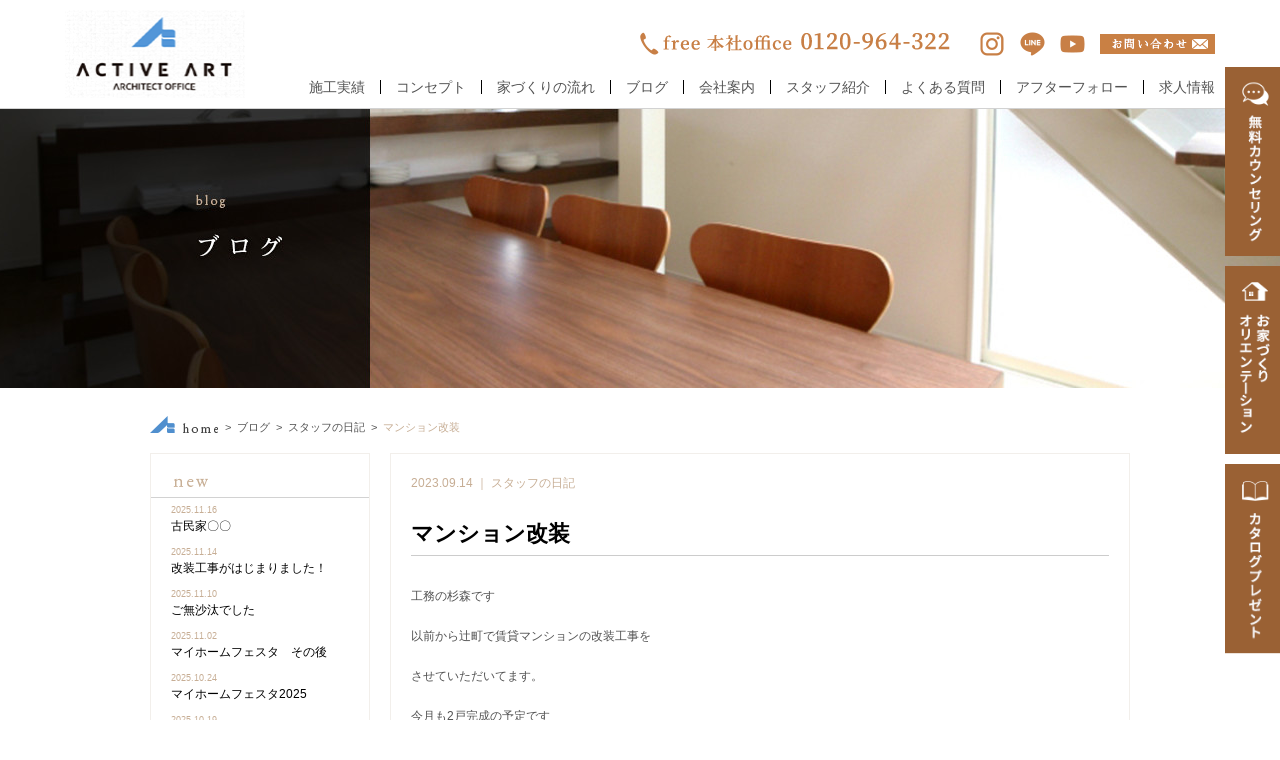

--- FILE ---
content_type: text/html; charset=UTF-8
request_url: https://activeart.jp/23033
body_size: 15718
content:
<!doctype html>
<html lang="ja" class="no-js">

	<head>
		<!-- Google Tag Manager -->
		<script>(function(w,d,s,l,i){w[l]=w[l]||[];w[l].push({'gtm.start':
		new Date().getTime(),event:'gtm.js'});var f=d.getElementsByTagName(s)[0],
		j=d.createElement(s),dl=l!='dataLayer'?'&l='+l:'';j.async=true;j.src=
		'https://www.googletagmanager.com/gtm.js?id='+i+dl;f.parentNode.insertBefore(j,f);
		})(window,document,'script','dataLayer','GTM-5MJ2V92');</script>
		<!-- End Google Tag Manager -->

		<meta charset="utf-8">

    <meta name="viewport" content="width=device-width, initial-scale=1"/>
				<meta http-equiv="X-UA-Compatible" content="IE=edge">

		<title>マンション改装 - アクティブ・アート</title>

				<link rel="icon" href="https://activeart.jp/wp/wp-content/themes/activeart/favicon.png">
		<!--[if IE]>
			<link rel="shortcut icon" href="https://activeart.jp/wp/wp-content/themes/activeart/favicon.ico">
		<![endif]-->

		<link rel="pingback" href="https://activeart.jp/wp/xmlrpc.php">

		
		<meta name='robots' content='index, follow, max-image-preview:large, max-snippet:-1, max-video-preview:-1' />
	<style>img:is([sizes="auto" i], [sizes^="auto," i]) { contain-intrinsic-size: 3000px 1500px }</style>
	
	<!-- This site is optimized with the Yoast SEO plugin v21.3 - https://yoast.com/wordpress/plugins/seo/ -->
	<link rel="canonical" href="https://activeart.jp/23033" />
	<meta property="og:locale" content="ja_JP" />
	<meta property="og:type" content="article" />
	<meta property="og:title" content="マンション改装 - アクティブ・アート" />
	<meta property="og:description" content="工務の杉森です 以前から辻町で賃貸マンションの改装工事を させていただいてます。 今月も2戸完成の予定です 賃貸マンションですが間取りを変えたり 壁付けキッチンを対面キッチンに変えたりと 結構大掛かりな改装工事になります... Read more &raquo;" />
	<meta property="og:url" content="https://activeart.jp/23033" />
	<meta property="og:site_name" content="アクティブ・アート" />
	<meta property="article:published_time" content="2023-09-14T07:53:56+00:00" />
	<meta property="article:modified_time" content="2024-04-13T06:36:42+00:00" />
	<meta property="og:image" content="http://activeart.jp/wp/wp-content/uploads/2023/09/20170601_150946-1024x768.jpg" />
	<meta name="author" content="activeart" />
	<meta name="twitter:label1" content="執筆者" />
	<meta name="twitter:data1" content="activeart" />
	<meta name="twitter:label2" content="推定読み取り時間" />
	<meta name="twitter:data2" content="3分" />
	<script type="application/ld+json" class="yoast-schema-graph">{"@context":"https://schema.org","@graph":[{"@type":"WebPage","@id":"https://activeart.jp/23033","url":"https://activeart.jp/23033","name":"マンション改装 - アクティブ・アート","isPartOf":{"@id":"https://activeart.jp/#website"},"primaryImageOfPage":{"@id":"https://activeart.jp/23033#primaryimage"},"image":{"@id":"https://activeart.jp/23033#primaryimage"},"thumbnailUrl":"http://activeart.jp/wp/wp-content/uploads/2023/09/20170601_150946-1024x768.jpg","datePublished":"2023-09-14T07:53:56+00:00","dateModified":"2024-04-13T06:36:42+00:00","author":{"@id":"https://activeart.jp/#/schema/person/ddcb555f15628d9e7d3feb4d57126eec"},"breadcrumb":{"@id":"https://activeart.jp/23033#breadcrumb"},"inLanguage":"ja","potentialAction":[{"@type":"ReadAction","target":["https://activeart.jp/23033"]}]},{"@type":"ImageObject","inLanguage":"ja","@id":"https://activeart.jp/23033#primaryimage","url":"https://activeart.jp/wp/wp-content/uploads/2023/09/20170601_150946-scaled.jpg","contentUrl":"https://activeart.jp/wp/wp-content/uploads/2023/09/20170601_150946-scaled.jpg","width":2560,"height":1920},{"@type":"BreadcrumbList","@id":"https://activeart.jp/23033#breadcrumb","itemListElement":[{"@type":"ListItem","position":1,"name":"ホーム","item":"https://activeart.jp/"},{"@type":"ListItem","position":2,"name":"blog","item":"https://activeart.jp/blog"},{"@type":"ListItem","position":3,"name":"マンション改装"}]},{"@type":"WebSite","@id":"https://activeart.jp/#website","url":"https://activeart.jp/","name":"アクティブ・アート","description":"愛媛県松山市で注文住宅を建てるならアクティブ・アート","potentialAction":[{"@type":"SearchAction","target":{"@type":"EntryPoint","urlTemplate":"https://activeart.jp/?s={search_term_string}"},"query-input":"required name=search_term_string"}],"inLanguage":"ja"},{"@type":"Person","@id":"https://activeart.jp/#/schema/person/ddcb555f15628d9e7d3feb4d57126eec","name":"activeart","image":{"@type":"ImageObject","inLanguage":"ja","@id":"https://activeart.jp/#/schema/person/image/","url":"https://secure.gravatar.com/avatar/20a88c6ac53a60d874107140344c13a1?s=96&d=mm&r=g","contentUrl":"https://secure.gravatar.com/avatar/20a88c6ac53a60d874107140344c13a1?s=96&d=mm&r=g","caption":"activeart"},"url":"https://activeart.jp/author/activeart"}]}</script>
	<!-- / Yoast SEO plugin. -->


<link rel='dns-prefetch' href='//ajax.googleapis.com' />
<script type="text/javascript">
/* <![CDATA[ */
window._wpemojiSettings = {"baseUrl":"https:\/\/s.w.org\/images\/core\/emoji\/15.0.3\/72x72\/","ext":".png","svgUrl":"https:\/\/s.w.org\/images\/core\/emoji\/15.0.3\/svg\/","svgExt":".svg","source":{"concatemoji":"https:\/\/activeart.jp\/wp\/wp-includes\/js\/wp-emoji-release.min.js"}};
/*! This file is auto-generated */
!function(i,n){var o,s,e;function c(e){try{var t={supportTests:e,timestamp:(new Date).valueOf()};sessionStorage.setItem(o,JSON.stringify(t))}catch(e){}}function p(e,t,n){e.clearRect(0,0,e.canvas.width,e.canvas.height),e.fillText(t,0,0);var t=new Uint32Array(e.getImageData(0,0,e.canvas.width,e.canvas.height).data),r=(e.clearRect(0,0,e.canvas.width,e.canvas.height),e.fillText(n,0,0),new Uint32Array(e.getImageData(0,0,e.canvas.width,e.canvas.height).data));return t.every(function(e,t){return e===r[t]})}function u(e,t,n){switch(t){case"flag":return n(e,"\ud83c\udff3\ufe0f\u200d\u26a7\ufe0f","\ud83c\udff3\ufe0f\u200b\u26a7\ufe0f")?!1:!n(e,"\ud83c\uddfa\ud83c\uddf3","\ud83c\uddfa\u200b\ud83c\uddf3")&&!n(e,"\ud83c\udff4\udb40\udc67\udb40\udc62\udb40\udc65\udb40\udc6e\udb40\udc67\udb40\udc7f","\ud83c\udff4\u200b\udb40\udc67\u200b\udb40\udc62\u200b\udb40\udc65\u200b\udb40\udc6e\u200b\udb40\udc67\u200b\udb40\udc7f");case"emoji":return!n(e,"\ud83d\udc26\u200d\u2b1b","\ud83d\udc26\u200b\u2b1b")}return!1}function f(e,t,n){var r="undefined"!=typeof WorkerGlobalScope&&self instanceof WorkerGlobalScope?new OffscreenCanvas(300,150):i.createElement("canvas"),a=r.getContext("2d",{willReadFrequently:!0}),o=(a.textBaseline="top",a.font="600 32px Arial",{});return e.forEach(function(e){o[e]=t(a,e,n)}),o}function t(e){var t=i.createElement("script");t.src=e,t.defer=!0,i.head.appendChild(t)}"undefined"!=typeof Promise&&(o="wpEmojiSettingsSupports",s=["flag","emoji"],n.supports={everything:!0,everythingExceptFlag:!0},e=new Promise(function(e){i.addEventListener("DOMContentLoaded",e,{once:!0})}),new Promise(function(t){var n=function(){try{var e=JSON.parse(sessionStorage.getItem(o));if("object"==typeof e&&"number"==typeof e.timestamp&&(new Date).valueOf()<e.timestamp+604800&&"object"==typeof e.supportTests)return e.supportTests}catch(e){}return null}();if(!n){if("undefined"!=typeof Worker&&"undefined"!=typeof OffscreenCanvas&&"undefined"!=typeof URL&&URL.createObjectURL&&"undefined"!=typeof Blob)try{var e="postMessage("+f.toString()+"("+[JSON.stringify(s),u.toString(),p.toString()].join(",")+"));",r=new Blob([e],{type:"text/javascript"}),a=new Worker(URL.createObjectURL(r),{name:"wpTestEmojiSupports"});return void(a.onmessage=function(e){c(n=e.data),a.terminate(),t(n)})}catch(e){}c(n=f(s,u,p))}t(n)}).then(function(e){for(var t in e)n.supports[t]=e[t],n.supports.everything=n.supports.everything&&n.supports[t],"flag"!==t&&(n.supports.everythingExceptFlag=n.supports.everythingExceptFlag&&n.supports[t]);n.supports.everythingExceptFlag=n.supports.everythingExceptFlag&&!n.supports.flag,n.DOMReady=!1,n.readyCallback=function(){n.DOMReady=!0}}).then(function(){return e}).then(function(){var e;n.supports.everything||(n.readyCallback(),(e=n.source||{}).concatemoji?t(e.concatemoji):e.wpemoji&&e.twemoji&&(t(e.twemoji),t(e.wpemoji)))}))}((window,document),window._wpemojiSettings);
/* ]]> */
</script>
<style id='wp-emoji-styles-inline-css' type='text/css'>

	img.wp-smiley, img.emoji {
		display: inline !important;
		border: none !important;
		box-shadow: none !important;
		height: 1em !important;
		width: 1em !important;
		margin: 0 0.07em !important;
		vertical-align: -0.1em !important;
		background: none !important;
		padding: 0 !important;
	}
</style>
<link rel='stylesheet' id='wp-block-library-css' href='https://activeart.jp/wp/wp-includes/css/dist/block-library/style.min.css' type='text/css' media='all' />
<style id='classic-theme-styles-inline-css' type='text/css'>
/*! This file is auto-generated */
.wp-block-button__link{color:#fff;background-color:#32373c;border-radius:9999px;box-shadow:none;text-decoration:none;padding:calc(.667em + 2px) calc(1.333em + 2px);font-size:1.125em}.wp-block-file__button{background:#32373c;color:#fff;text-decoration:none}
</style>
<style id='global-styles-inline-css' type='text/css'>
:root{--wp--preset--aspect-ratio--square: 1;--wp--preset--aspect-ratio--4-3: 4/3;--wp--preset--aspect-ratio--3-4: 3/4;--wp--preset--aspect-ratio--3-2: 3/2;--wp--preset--aspect-ratio--2-3: 2/3;--wp--preset--aspect-ratio--16-9: 16/9;--wp--preset--aspect-ratio--9-16: 9/16;--wp--preset--color--black: #000000;--wp--preset--color--cyan-bluish-gray: #abb8c3;--wp--preset--color--white: #ffffff;--wp--preset--color--pale-pink: #f78da7;--wp--preset--color--vivid-red: #cf2e2e;--wp--preset--color--luminous-vivid-orange: #ff6900;--wp--preset--color--luminous-vivid-amber: #fcb900;--wp--preset--color--light-green-cyan: #7bdcb5;--wp--preset--color--vivid-green-cyan: #00d084;--wp--preset--color--pale-cyan-blue: #8ed1fc;--wp--preset--color--vivid-cyan-blue: #0693e3;--wp--preset--color--vivid-purple: #9b51e0;--wp--preset--gradient--vivid-cyan-blue-to-vivid-purple: linear-gradient(135deg,rgba(6,147,227,1) 0%,rgb(155,81,224) 100%);--wp--preset--gradient--light-green-cyan-to-vivid-green-cyan: linear-gradient(135deg,rgb(122,220,180) 0%,rgb(0,208,130) 100%);--wp--preset--gradient--luminous-vivid-amber-to-luminous-vivid-orange: linear-gradient(135deg,rgba(252,185,0,1) 0%,rgba(255,105,0,1) 100%);--wp--preset--gradient--luminous-vivid-orange-to-vivid-red: linear-gradient(135deg,rgba(255,105,0,1) 0%,rgb(207,46,46) 100%);--wp--preset--gradient--very-light-gray-to-cyan-bluish-gray: linear-gradient(135deg,rgb(238,238,238) 0%,rgb(169,184,195) 100%);--wp--preset--gradient--cool-to-warm-spectrum: linear-gradient(135deg,rgb(74,234,220) 0%,rgb(151,120,209) 20%,rgb(207,42,186) 40%,rgb(238,44,130) 60%,rgb(251,105,98) 80%,rgb(254,248,76) 100%);--wp--preset--gradient--blush-light-purple: linear-gradient(135deg,rgb(255,206,236) 0%,rgb(152,150,240) 100%);--wp--preset--gradient--blush-bordeaux: linear-gradient(135deg,rgb(254,205,165) 0%,rgb(254,45,45) 50%,rgb(107,0,62) 100%);--wp--preset--gradient--luminous-dusk: linear-gradient(135deg,rgb(255,203,112) 0%,rgb(199,81,192) 50%,rgb(65,88,208) 100%);--wp--preset--gradient--pale-ocean: linear-gradient(135deg,rgb(255,245,203) 0%,rgb(182,227,212) 50%,rgb(51,167,181) 100%);--wp--preset--gradient--electric-grass: linear-gradient(135deg,rgb(202,248,128) 0%,rgb(113,206,126) 100%);--wp--preset--gradient--midnight: linear-gradient(135deg,rgb(2,3,129) 0%,rgb(40,116,252) 100%);--wp--preset--font-size--small: 13px;--wp--preset--font-size--medium: 20px;--wp--preset--font-size--large: 36px;--wp--preset--font-size--x-large: 42px;--wp--preset--spacing--20: 0.44rem;--wp--preset--spacing--30: 0.67rem;--wp--preset--spacing--40: 1rem;--wp--preset--spacing--50: 1.5rem;--wp--preset--spacing--60: 2.25rem;--wp--preset--spacing--70: 3.38rem;--wp--preset--spacing--80: 5.06rem;--wp--preset--shadow--natural: 6px 6px 9px rgba(0, 0, 0, 0.2);--wp--preset--shadow--deep: 12px 12px 50px rgba(0, 0, 0, 0.4);--wp--preset--shadow--sharp: 6px 6px 0px rgba(0, 0, 0, 0.2);--wp--preset--shadow--outlined: 6px 6px 0px -3px rgba(255, 255, 255, 1), 6px 6px rgba(0, 0, 0, 1);--wp--preset--shadow--crisp: 6px 6px 0px rgba(0, 0, 0, 1);}:where(.is-layout-flex){gap: 0.5em;}:where(.is-layout-grid){gap: 0.5em;}body .is-layout-flex{display: flex;}.is-layout-flex{flex-wrap: wrap;align-items: center;}.is-layout-flex > :is(*, div){margin: 0;}body .is-layout-grid{display: grid;}.is-layout-grid > :is(*, div){margin: 0;}:where(.wp-block-columns.is-layout-flex){gap: 2em;}:where(.wp-block-columns.is-layout-grid){gap: 2em;}:where(.wp-block-post-template.is-layout-flex){gap: 1.25em;}:where(.wp-block-post-template.is-layout-grid){gap: 1.25em;}.has-black-color{color: var(--wp--preset--color--black) !important;}.has-cyan-bluish-gray-color{color: var(--wp--preset--color--cyan-bluish-gray) !important;}.has-white-color{color: var(--wp--preset--color--white) !important;}.has-pale-pink-color{color: var(--wp--preset--color--pale-pink) !important;}.has-vivid-red-color{color: var(--wp--preset--color--vivid-red) !important;}.has-luminous-vivid-orange-color{color: var(--wp--preset--color--luminous-vivid-orange) !important;}.has-luminous-vivid-amber-color{color: var(--wp--preset--color--luminous-vivid-amber) !important;}.has-light-green-cyan-color{color: var(--wp--preset--color--light-green-cyan) !important;}.has-vivid-green-cyan-color{color: var(--wp--preset--color--vivid-green-cyan) !important;}.has-pale-cyan-blue-color{color: var(--wp--preset--color--pale-cyan-blue) !important;}.has-vivid-cyan-blue-color{color: var(--wp--preset--color--vivid-cyan-blue) !important;}.has-vivid-purple-color{color: var(--wp--preset--color--vivid-purple) !important;}.has-black-background-color{background-color: var(--wp--preset--color--black) !important;}.has-cyan-bluish-gray-background-color{background-color: var(--wp--preset--color--cyan-bluish-gray) !important;}.has-white-background-color{background-color: var(--wp--preset--color--white) !important;}.has-pale-pink-background-color{background-color: var(--wp--preset--color--pale-pink) !important;}.has-vivid-red-background-color{background-color: var(--wp--preset--color--vivid-red) !important;}.has-luminous-vivid-orange-background-color{background-color: var(--wp--preset--color--luminous-vivid-orange) !important;}.has-luminous-vivid-amber-background-color{background-color: var(--wp--preset--color--luminous-vivid-amber) !important;}.has-light-green-cyan-background-color{background-color: var(--wp--preset--color--light-green-cyan) !important;}.has-vivid-green-cyan-background-color{background-color: var(--wp--preset--color--vivid-green-cyan) !important;}.has-pale-cyan-blue-background-color{background-color: var(--wp--preset--color--pale-cyan-blue) !important;}.has-vivid-cyan-blue-background-color{background-color: var(--wp--preset--color--vivid-cyan-blue) !important;}.has-vivid-purple-background-color{background-color: var(--wp--preset--color--vivid-purple) !important;}.has-black-border-color{border-color: var(--wp--preset--color--black) !important;}.has-cyan-bluish-gray-border-color{border-color: var(--wp--preset--color--cyan-bluish-gray) !important;}.has-white-border-color{border-color: var(--wp--preset--color--white) !important;}.has-pale-pink-border-color{border-color: var(--wp--preset--color--pale-pink) !important;}.has-vivid-red-border-color{border-color: var(--wp--preset--color--vivid-red) !important;}.has-luminous-vivid-orange-border-color{border-color: var(--wp--preset--color--luminous-vivid-orange) !important;}.has-luminous-vivid-amber-border-color{border-color: var(--wp--preset--color--luminous-vivid-amber) !important;}.has-light-green-cyan-border-color{border-color: var(--wp--preset--color--light-green-cyan) !important;}.has-vivid-green-cyan-border-color{border-color: var(--wp--preset--color--vivid-green-cyan) !important;}.has-pale-cyan-blue-border-color{border-color: var(--wp--preset--color--pale-cyan-blue) !important;}.has-vivid-cyan-blue-border-color{border-color: var(--wp--preset--color--vivid-cyan-blue) !important;}.has-vivid-purple-border-color{border-color: var(--wp--preset--color--vivid-purple) !important;}.has-vivid-cyan-blue-to-vivid-purple-gradient-background{background: var(--wp--preset--gradient--vivid-cyan-blue-to-vivid-purple) !important;}.has-light-green-cyan-to-vivid-green-cyan-gradient-background{background: var(--wp--preset--gradient--light-green-cyan-to-vivid-green-cyan) !important;}.has-luminous-vivid-amber-to-luminous-vivid-orange-gradient-background{background: var(--wp--preset--gradient--luminous-vivid-amber-to-luminous-vivid-orange) !important;}.has-luminous-vivid-orange-to-vivid-red-gradient-background{background: var(--wp--preset--gradient--luminous-vivid-orange-to-vivid-red) !important;}.has-very-light-gray-to-cyan-bluish-gray-gradient-background{background: var(--wp--preset--gradient--very-light-gray-to-cyan-bluish-gray) !important;}.has-cool-to-warm-spectrum-gradient-background{background: var(--wp--preset--gradient--cool-to-warm-spectrum) !important;}.has-blush-light-purple-gradient-background{background: var(--wp--preset--gradient--blush-light-purple) !important;}.has-blush-bordeaux-gradient-background{background: var(--wp--preset--gradient--blush-bordeaux) !important;}.has-luminous-dusk-gradient-background{background: var(--wp--preset--gradient--luminous-dusk) !important;}.has-pale-ocean-gradient-background{background: var(--wp--preset--gradient--pale-ocean) !important;}.has-electric-grass-gradient-background{background: var(--wp--preset--gradient--electric-grass) !important;}.has-midnight-gradient-background{background: var(--wp--preset--gradient--midnight) !important;}.has-small-font-size{font-size: var(--wp--preset--font-size--small) !important;}.has-medium-font-size{font-size: var(--wp--preset--font-size--medium) !important;}.has-large-font-size{font-size: var(--wp--preset--font-size--large) !important;}.has-x-large-font-size{font-size: var(--wp--preset--font-size--x-large) !important;}
:where(.wp-block-post-template.is-layout-flex){gap: 1.25em;}:where(.wp-block-post-template.is-layout-grid){gap: 1.25em;}
:where(.wp-block-columns.is-layout-flex){gap: 2em;}:where(.wp-block-columns.is-layout-grid){gap: 2em;}
:root :where(.wp-block-pullquote){font-size: 1.5em;line-height: 1.6;}
</style>
<link rel='stylesheet' id='contact-form-7-css' href='https://activeart.jp/wp/wp-content/plugins/contact-form-7/includes/css/styles.css' type='text/css' media='all' />
<link rel='stylesheet' id='fancybox-for-wp-css' href='https://activeart.jp/wp/wp-content/plugins/fancybox-for-wordpress/assets/css/fancybox.css' type='text/css' media='all' />
<link rel='stylesheet' id='bones-stylesheet-css' href='https://activeart.jp/wp/wp-content/themes/activeart/library/css/style.css?20160325' type='text/css' media='all' />
<script type="text/javascript" src="//ajax.googleapis.com/ajax/libs/jquery/2.1.4/jquery.min.js" id="jquery-js"></script>
<script type="text/javascript" src="https://activeart.jp/wp/wp-content/plugins/fancybox-for-wordpress/assets/js/jquery.fancybox.js" id="fancybox-for-wp-js"></script>
<script type="text/javascript" src="https://activeart.jp/wp/wp-content/themes/activeart/library/js/jQueryAutoHeight.js" id="jqueryAutoHeight-js"></script>
<link rel="https://api.w.org/" href="https://activeart.jp/wp-json/" /><link rel="alternate" title="JSON" type="application/json" href="https://activeart.jp/wp-json/wp/v2/posts/23033" /><link rel='shortlink' href='https://activeart.jp/?p=23033' />
<link rel="alternate" title="oEmbed (JSON)" type="application/json+oembed" href="https://activeart.jp/wp-json/oembed/1.0/embed?url=https%3A%2F%2Factiveart.jp%2F23033" />
<link rel="alternate" title="oEmbed (XML)" type="text/xml+oembed" href="https://activeart.jp/wp-json/oembed/1.0/embed?url=https%3A%2F%2Factiveart.jp%2F23033&#038;format=xml" />

<!-- Fancybox for WordPress v3.3.3 -->
<style type="text/css">
	.fancybox-slide--image .fancybox-content{background-color: #FFFFFF}div.fancybox-caption{display:none !important;}
	
	img.fancybox-image{border-width:3px;border-color:#FFFFFF;border-style:solid;}
	div.fancybox-bg{background-color:rgba(0,0,0,0.7);opacity:1 !important;}div.fancybox-content{border-color:#FFFFFF}
	div#fancybox-title{background-color:#FFFFFF}
	div.fancybox-content{background-color:#FFFFFF}
	div#fancybox-title-inside{color:#333333}
	
	
	
	div.fancybox-caption p.caption-title{display:inline-block}
	div.fancybox-caption p.caption-title{font-size:14px}
	div.fancybox-caption p.caption-title{color:#333333}
	div.fancybox-caption {color:#333333}div.fancybox-caption p.caption-title {background:#fff; width:auto;padding:10px 30px;}div.fancybox-content p.caption-title{color:#333333;margin: 0;padding: 5px 0;}body.fancybox-active .fancybox-container .fancybox-stage .fancybox-content .fancybox-close-small{display:block;}
</style><script type="text/javascript">
	jQuery(function () {

		var mobileOnly = false;
		
		if (mobileOnly) {
			return;
		}

		jQuery.fn.getTitle = function () { // Copy the title of every IMG tag and add it to its parent A so that fancybox can show titles
			var arr = jQuery("a[data-fancybox]");
									jQuery.each(arr, function() {
										var title = jQuery(this).children("img").attr("title");
										 var caption = jQuery(this).next("figcaption").html();
                                        if(caption && title){jQuery(this).attr("title",title+" " + caption)}else if(title){ jQuery(this).attr("title",title);}else if(caption){jQuery(this).attr("title",caption);}
									});			}

		// Supported file extensions

				var thumbnails = jQuery("a:has(img)").not(".nolightbox").not('.envira-gallery-link').not('.ngg-simplelightbox').filter(function () {
			return /\.(jpe?g|png|gif|mp4|webp|bmp|pdf)(\?[^/]*)*$/i.test(jQuery(this).attr('href'))
		});
		

		// Add data-type iframe for links that are not images or videos.
		var iframeLinks = jQuery('.fancyboxforwp').filter(function () {
			return !/\.(jpe?g|png|gif|mp4|webp|bmp|pdf)(\?[^/]*)*$/i.test(jQuery(this).attr('href'))
		}).filter(function () {
			return !/vimeo|youtube/i.test(jQuery(this).attr('href'))
		});
		iframeLinks.attr({"data-type": "iframe"}).getTitle();

				/* Custom Expression */
		jQuery(".koeBox a:has(img),.infoTextBox a:has(img),.editBlog a:has(img)") 
.addClass("fancybox").attr("data-fancybox","fancybox").getTitle();		
		// Call fancybox and apply it on any link with a rel atribute that starts with "fancybox", with the options set on the admin panel
		jQuery("a.fancyboxforwp").fancyboxforwp({
			loop: false,
			smallBtn: true,
			zoomOpacity: "auto",
			animationEffect: "fade",
			animationDuration: 500,
			transitionEffect: "fade",
			transitionDuration: "300",
			overlayShow: true,
			overlayOpacity: "0.7",
			titleShow: true,
			titlePosition: "inside",
			keyboard: true,
			showCloseButton: true,
			arrows: true,
			clickContent:false,
			clickSlide: "close",
			mobile: {
				clickContent: function (current, event) {
					return current.type === "image" ? "toggleControls" : false;
				},
				clickSlide: function (current, event) {
					return current.type === "image" ? "close" : "close";
				},
			},
			wheel: false,
			toolbar: true,
			preventCaptionOverlap: true,
			onInit: function() { },			onDeactivate
	: function() { },		beforeClose: function() { },			afterShow: function(instance) { jQuery( ".fancybox-image" ).on("click", function( ){ ( instance.isScaledDown() ) ? instance.scaleToActual() : instance.scaleToFit() }) },				afterClose: function() { },					caption : function( instance, item ) {var title ="";if("undefined" != typeof jQuery(this).context ){var title = jQuery(this).context.title;} else { var title = ("undefined" != typeof jQuery(this).attr("title")) ? jQuery(this).attr("title") : false;}var caption = jQuery(this).data('caption') || '';if ( item.type === 'image' && title.length ) {caption = (caption.length ? caption + '<br />' : '') + '<p class="caption-title">'+title+'</p>' ;}return caption;},
		afterLoad : function( instance, current ) {current.$content.append('<div class=\"fancybox-custom-caption inside-caption\" style=\" position: absolute;left:0;right:0;color:#000;margin:0 auto;bottom:0;text-align:center;background-color:#FFFFFF \">' + current.opts.caption + '</div>');},
			})
		;

			})
</script>
<!-- END Fancybox for WordPress -->
    
    <link rel="stylesheet" href="https://activeart.jp/wp/wp-content/themes/activeart/library/css/rwd.css">
    
    
    <link rel="stylesheet" href="https://activeart.jp/wp/wp-content/themes/activeart/library/css/add202212.css">
    
		<meta property="og:type"   content="website">
	  <meta property="og:url"    content="https://activeart.jp">
	  <meta property="og:title"  content="アクティブ・アート">
	  <meta property="og:image"  content="https://activeart.jp/wp/wp-content/themes/activeart/img/header/logo.png">
	  <meta property="og:description"  content="家が変われば、暮らしが変わる。">
	  <meta property="og:site_name"  content="アクティブ・アート" />
				<script>
		jQuery(document).ready(function($){
			//ナビゲーションのスクロールイベント
							var gNavi = 280;
				$(window).scroll(function () {
					var s = $(this).scrollTop();
					if(s > gNavi) {
						$('.sideLink').fadeIn();
					}else if(gNavi > s){
						$('.sideLink').fadeOut();
					}
				});
					});
		</script>
							</head>

	<body class="post-template-default single single-post postid-23033 single-format-standard">
		<!-- Google Tag Manager (noscript) -->
		<noscript><iframe src="https://www.googletagmanager.com/ns.html?id=GTM-5MJ2V92"
		height="0" width="0" style="display:none;visibility:hidden"></iframe></noscript>
		<!-- End Google Tag Manager (noscript) -->
		
					<div id="container" class="new_container subContainer">
						<header id="new_header">
							<div id="new_header__inner">
								<a id="header_logo" href="https://activeart.jp/">
									<img src="https://activeart.jp/wp/wp-content/themes/activeart/img/202210/logo.png" alt="Active art　アクティブアート">
								</a>

								
				<ul id="btn__sp_bottom">
					<li><a href=""><img src="https://activeart.jp/wp/wp-content/themes/activeart/img/so_bottom__event.jpg" alt="無料カウンセリング"></a></li>
					<li><a href=""><img src="https://activeart.jp/wp/wp-content/themes/activeart/img/so_bottom__pamph.png" alt="カタログプレゼント"></a></li>
				</ul>

				<ul id="side_bnrs">
					<li>
						<a href="https://activeart.jp/counseling">
							<img src="https://activeart.jp/wp/wp-content/themes/activeart/img/202210/btn_counseling.png" alt="無料カウンセリング">
						</a>
					</li>
					<li>
						<a href="https://activeart.jp/house-building-orientation">
							<img src="https://activeart.jp/wp/wp-content/themes/activeart/img/202210/btn_orientation.png" alt="お家づくりオリエンテーション">
						</a>
					</li>
					<li>
						<a href="https://activeart.jp/catalog">
							<img src="https://activeart.jp/wp/wp-content/themes/activeart/img/202210/btn_catalog.png" alt="カタログプレゼント">
						</a>
					</li>
				</ul>
    <div id="new_header__nav">
      <div id="new_header__top">
        <ul id="new_header__tel">
          <li>
            <img src="https://activeart.jp/wp/wp-content/themes/activeart/img/202210/tel01.png" alt="本社office 0120-964-322">
          </li>
                  </ul>
        <ul id="new_header__sns">
          <li>
            <a href="https://www.instagram.com/activeart_home/" target="_blank">
              <img src="https://activeart.jp/wp/wp-content/themes/activeart/img/202210/icon_insta.png" alt="Instagram">
            </a>
          </li>
          <li>
            <a href="https://lin.ee/ncuvsI4" target="_blank">
              <img src="https://activeart.jp/wp/wp-content/themes/activeart/img/202210/icon_line.png" alt="Line">
            </a>
          </li>
          <li>
            <a href="https://www.youtube.com/channel/UCPchBYEuiUy1_bTaiFJYxNg" target="_blank">
              <img src="https://activeart.jp/wp/wp-content/themes/activeart/img/202210/icon_youtube.png" alt="Youtube">
            </a>
          </li>
          <li>
            <a href="https://activeart.jp/contact/">
              <img src="https://activeart.jp/wp/wp-content/themes/activeart/img/header/haead_contact_btn.png" alt="お問い合わせ">
            </a>
          </li>
        </ul>
      </div>

      <nav id="new_navigation">
        <ul>
          <li>
            <a href="https://activeart.jp/works">施工実績</a>
          </li>
          <li>
            <a href="https://activeart.jp/concept">コンセプト</a>
          </li>
          <li>
            <a href="https://activeart.jp/flow">家づくりの流れ</a>
          </li>
          <li>
            <a href="https://activeart.jp/blog">ブログ</a>
          </li>
          <li>
            <a href="https://activeart.jp/profile">会社案内</a>
          </li>
          <li>
            <a href="https://activeart.jp/staff">スタッフ紹介</a>
          </li>
          <li>
            <a href="https://activeart.jp/qa">よくある質問</a>
          </li>
          <li>
            <a href="https://activeart.jp/afterfollow">アフターフォロー</a>
          </li>
          <li>
            <a href="https://activeart.jp/recruit">求人情報</a>
          </li>
        </ul>
      </nav>
    </div>
  </div>
  <script>
    jQuery( document ).ready( function( $ ) {
      $(".accordion>dt").click(function(){
        $(this).toggleClass("open").next("dd").slideToggle(300);
      });   
    });
  </script>
  <nav class="gnav_sp main_navigation">
    <dl class="menu_wrap accordion">
      <dt>
        <span class="border"></span>
        <span class="border"></span>
        <span class="border"></span>
        <span class="nav_txt">MENU</span>
      </dt>
      <dd>
        <ul>
          <li><a href="https://activeart.jp/concept">コンセプト</a></li>
          <li><a href="https://activeart.jp/works">施工実績</a></li>
          <li><a href="https://activeart.jp/interview">お客様インタビュー</a></li>
          <li><a href="https://activeart.jp/flow">家づくりの流れ</a></li>
          <li><a href="https://activeart.jp/afterfollow">アフターフォロー</a></li>
          <li><a href="https://activeart.jp/sellection">アクティブ アートセレクション</a></li>
          <li><a href="https://activeart.jp/seminer">理想の家を建てるために</a></li>
          <li><a href="https://activeart.jp/how-to">理想の家づくり</a></li>
          <li><a href="https://activeart.jp/staff">スタッフ紹介</a></li>
          <li><a href="https://activeart.jp/profile">会社案内</a></li>
          <li><a href="https://activeart.jp/qa">よくある質問</a></li>
          <li><a href="https://activeart.jp/blog">ブログ</a></li>
          <li><a href="https://activeart.jp/events/event">イベント情報</a></li>
          <li><a href="https://activeart.jp/news">最新ニュース</a></li>
          <li><a href="https://activeart.jp/catalog">カタログプレゼント</a></li>
          <li><a href="https://activeart.jp/counseling">無料カウンセリング</a></li>
          <li><a href="https://activeart.jp/contact">お問い合わせ</a></li>
          <li><a href="https://activeart.jp/recruit">求人情報</a></li>
        </ul>
      </dd>
    </dl>
  </nav>
  
</header>
<span class="mainImagBox blogMainImgBox"></span>

			<div class="content">
        				<div class="contentInner">
							
							<div id="post-23033" class="cf post-23033 post type-post status-publish format-standard hentry category-23">
                <header class="pan blogPan">
                  <nav class="tableCell">
                    <ul>
                      <li class="home"><a href="https://activeart.jp"><img src="https://activeart.jp/wp/wp-content/themes/activeart/img/pan_home.png" alt="home" width="69" height="17"></a></li>
											<li><a href="https://activeart.jp/blog">ブログ</a></li>
											<li><a href="https://activeart.jp/category/%e3%82%b9%e3%82%bf%e3%83%83%e3%83%95%e3%81%ae%e6%97%a5%e8%a8%98">スタッフの日記</a></li>						            <li class="panEnd">マンション改装</li>
                    </ul>
                  </nav>
                </header>
								<div class="blogContent">
									<div class="blogMainBox">
									
									<article class="editContent editBlog">

											<span class="date"><time class="updated entry-time" datetime="2023-09-14">2023.09.14</time> ｜ <a href="https://activeart.jp/category/%e3%82%b9%e3%82%bf%e3%83%83%e3%83%95%e3%81%ae%e6%97%a5%e8%a8%98" rel="category tag">スタッフの日記</a></span>
											<h1>マンション改装</h1>
										<p>工務の杉森です</p>
<p>以前から辻町で賃貸マンションの改装工事を</p>
<p>させていただいてます。</p>
<p>今月も2戸完成の予定です</p>
<p>賃貸マンションですが間取りを変えたり</p>
<p>壁付けキッチンを対面キッチンに変えたりと</p>
<p>結構大掛かりな改装工事になります</p>
<p>改装後は入居がすぐに決まると</p>
<p>オーナー様にも喜んでいただいてます</p>
<img fetchpriority="high" decoding="async" class=" wp-image-23034 alignleft" src="http://activeart.jp/wp/wp-content/uploads/2023/09/20170601_150946-1024x768.jpg" alt="" width="496" height="372" srcset="https://activeart.jp/wp/wp-content/uploads/2023/09/20170601_150946-1024x768.jpg 1024w, https://activeart.jp/wp/wp-content/uploads/2023/09/20170601_150946-300x225.jpg 300w, https://activeart.jp/wp/wp-content/uploads/2023/09/20170601_150946-768x576.jpg 768w, https://activeart.jp/wp/wp-content/uploads/2023/09/20170601_150946-1536x1152.jpg 1536w, https://activeart.jp/wp/wp-content/uploads/2023/09/20170601_150946-2048x1536.jpg 2048w, https://activeart.jp/wp/wp-content/uploads/2023/09/20170601_150946-153x115.jpg 153w, https://activeart.jp/wp/wp-content/uploads/2023/09/20170601_150946-800x600.jpg 800w, https://activeart.jp/wp/wp-content/uploads/2023/09/20170601_150946-333x250.jpg 333w, https://activeart.jp/wp/wp-content/uploads/2023/09/20170601_150946-213x160.jpg 213w, https://activeart.jp/wp/wp-content/uploads/2023/09/20170601_150946-627x470.jpg 627w, https://activeart.jp/wp/wp-content/uploads/2023/09/20170601_150946-200x150.jpg 200w" sizes="(max-width: 496px) 100vw, 496px" /> <img decoding="async" class=" wp-image-23035 alignleft" src="http://activeart.jp/wp/wp-content/uploads/2023/09/DSC_9782-1024x576.jpg" alt="" width="652" height="367" srcset="https://activeart.jp/wp/wp-content/uploads/2023/09/DSC_9782-1024x576.jpg 1024w, https://activeart.jp/wp/wp-content/uploads/2023/09/DSC_9782-300x169.jpg 300w, https://activeart.jp/wp/wp-content/uploads/2023/09/DSC_9782-768x432.jpg 768w, https://activeart.jp/wp/wp-content/uploads/2023/09/DSC_9782-1536x864.jpg 1536w, https://activeart.jp/wp/wp-content/uploads/2023/09/DSC_9782-2048x1152.jpg 2048w, https://activeart.jp/wp/wp-content/uploads/2023/09/DSC_9782-204x115.jpg 204w, https://activeart.jp/wp/wp-content/uploads/2023/09/DSC_9782-880x495.jpg 880w, https://activeart.jp/wp/wp-content/uploads/2023/09/DSC_9782-444x250.jpg 444w, https://activeart.jp/wp/wp-content/uploads/2023/09/DSC_9782-284x160.jpg 284w, https://activeart.jp/wp/wp-content/uploads/2023/09/DSC_9782-740x416.jpg 740w" sizes="(max-width: 652px) 100vw, 652px" />
<p>&nbsp;</p>
<p>&nbsp;</p>
<p>前回壁付けキッチンから対面キッチンに改装しました</p>
<p><script src="https://apis.google.com/js/platform.js"></script></p>
<div class="g-ytsubscribe" data-channelid="UCPchBYEuiUy1_bTaiFJYxNg" data-layout="full" data-count="hidden"> </div>
<p><iframe title="【kurumu】あなたの想いをくるむ家＜アクティブ・アート＞" width="640" height="360" src="https://www.youtube.com/embed/mIhgIaTAcd0?feature=oembed" frameborder="0" allow="accelerometer; autoplay; clipboard-write; encrypted-media; gyroscope; picture-in-picture; web-share" referrerpolicy="strict-origin-when-cross-origin" allowfullscreen></iframe></p>
<p><iframe loading="lazy" title="【Re:アール・イー】※リフォーム住宅のCMです＜アクティブ・アート＞" width="640" height="360" src="https://www.youtube.com/embed/M-gCeZhO3aM?feature=oembed" frameborder="0" allow="accelerometer; autoplay; clipboard-write; encrypted-media; gyroscope; picture-in-picture; web-share" referrerpolicy="strict-origin-when-cross-origin" allowfullscreen></iframe></p>
<p><iframe loading="lazy" title="【家づくり】BEシステム新CM＜アクティブ・アート＞" width="640" height="360" src="https://www.youtube.com/embed/jzMJqLcaiCY?feature=oembed" frameborder="0" allow="accelerometer; autoplay; clipboard-write; encrypted-media; gyroscope; picture-in-picture; web-share" referrerpolicy="strict-origin-when-cross-origin" allowfullscreen></iframe></p>
<p><strong>アクティブアートの最新情報はコチラ↓↓↓</strong></p>
<p><strong>アクティブアートLINE公式アカウント<span style="color: #3366ff;"> <a class="yt-simple-endpoint style-scope yt-formatted-string" style="color: #3366ff;" spellcheck="false" href="http://nav.cx/3vsLGuw" target="_blank" rel="nofollow noopener noreferrer">http://nav.cx/3vsLGuw</a></span></strong></p>
<p><span class="clr_cms_03" style="color: #339900 !important; text-transform: none; text-indent: 0px; letter-spacing: normal; font-family: Verdana, 'Hiragino Kaku Gothic ProN', Meiryo, Arial, sans-serif; font-size: 14px; font-style: normal; font-weight: normal; word-spacing: 0px; white-space: normal; box-sizing: border-box; orphans: 2; widows: 2; background-color: #ffffff; font-variant-ligatures: normal; font-variant-caps: normal; -webkit-text-stroke-width: 0px; text-decoration-style: initial; text-decoration-color: initial;">ACTIVEART HP</span><span style="color: #555555; text-transform: none; text-indent: 0px; letter-spacing: normal; font-family: Verdana, 'Hiragino Kaku Gothic ProN', Meiryo, Arial, sans-serif; font-size: 14px; font-style: normal; font-weight: normal; word-spacing: 0px; float: none; display: inline !important; white-space: normal; orphans: 2; widows: 2; background-color: #ffffff; font-variant-ligatures: normal; font-variant-caps: normal; -webkit-text-stroke-width: 0px; text-decoration-style: initial; text-decoration-color: initial;">　</span><span style="color: #3366ff;"><a style="background: #ffffff; transition: all 0.5s ease 0s; color: #3366ff; text-transform: none; text-indent: 0px; letter-spacing: normal; font-family: Verdana, 'Hiragino Kaku Gothic ProN', Meiryo, Arial, sans-serif; font-size: 14px; font-style: normal; font-weight: normal; text-decoration: none; word-spacing: 0px; white-space: normal; box-sizing: border-box; orphans: 2; widows: 2; font-variant-ligatures: normal; font-variant-caps: normal; -webkit-text-stroke-width: 0px;" href="http://activeart.jp/" target="_blank" rel="noopener noreferrer">http://activeart.jp/</a></span></p>
<p><span class="clr_cms_03" style="color: #339900 !important; text-transform: none; text-indent: 0px; letter-spacing: normal; font-family: Verdana, 'Hiragino Kaku Gothic ProN', Meiryo, Arial, sans-serif; font-size: 14px; font-style: normal; font-weight: normal; word-spacing: 0px; white-space: normal; box-sizing: border-box; orphans: 2; widows: 2; background-color: #ffffff; font-variant-ligatures: normal; font-variant-caps: normal; -webkit-text-stroke-width: 0px; text-decoration-style: initial; text-decoration-color: initial;">blog</span><span style="color: #555555; text-transform: none; text-indent: 0px; letter-spacing: normal; font-family: Verdana, 'Hiragino Kaku Gothic ProN', Meiryo, Arial, sans-serif; font-size: 14px; font-style: normal; font-weight: normal; word-spacing: 0px; float: none; display: inline !important; white-space: normal; orphans: 2; widows: 2; background-color: #ffffff; font-variant-ligatures: normal; font-variant-caps: normal; -webkit-text-stroke-width: 0px; text-decoration-style: initial; text-decoration-color: initial;">　</span><span style="color: #3366ff;"><a style="background: #ffffff; transition: all 0.5s ease 0s; color: #3366ff; text-transform: none; text-indent: 0px; letter-spacing: normal; font-family: Verdana, 'Hiragino Kaku Gothic ProN', Meiryo, Arial, sans-serif; font-size: 14px; font-style: normal; font-weight: normal; text-decoration: none; word-spacing: 0px; white-space: normal; box-sizing: border-box; orphans: 2; widows: 2; font-variant-ligatures: normal; font-variant-caps: normal; -webkit-text-stroke-width: 0px;" href="http://activeart.jp/blog" target="_blank" rel="noopener noreferrer">http://activeart.jp/blog</a></span><br style="color: #555555; text-transform: none; text-indent: 0px; letter-spacing: normal; font-family: Verdana, 'Hiragino Kaku Gothic ProN', Meiryo, Arial, sans-serif; font-size: 14px; font-style: normal; font-weight: normal; word-spacing: 0px; white-space: normal; box-sizing: border-box; orphans: 2; widows: 2; background-color: #ffffff; font-variant-ligatures: normal; font-variant-caps: normal; -webkit-text-stroke-width: 0px; text-decoration-style: initial; text-decoration-color: initial;" /></p>
<p><span class="clr_cms_03" style="color: #339900 !important; text-transform: none; text-indent: 0px; letter-spacing: normal; font-family: Verdana, 'Hiragino Kaku Gothic ProN', Meiryo, Arial, sans-serif; font-size: 14px; font-style: normal; font-weight: normal; word-spacing: 0px; white-space: normal; box-sizing: border-box; orphans: 2; widows: 2; background-color: #ffffff; font-variant-ligatures: normal; font-variant-caps: normal; -webkit-text-stroke-width: 0px; text-decoration-style: initial; text-decoration-color: initial;">YouTube</span><span style="color: #555555; text-transform: none; text-indent: 0px; letter-spacing: normal; font-family: Verdana, 'Hiragino Kaku Gothic ProN', Meiryo, Arial, sans-serif; font-size: 14px; font-style: normal; font-weight: normal; word-spacing: 0px; float: none; display: inline !important; white-space: normal; orphans: 2; widows: 2; background-color: #ffffff; font-variant-ligatures: normal; font-variant-caps: normal; -webkit-text-stroke-width: 0px; text-decoration-style: initial; text-decoration-color: initial;">　</span><span style="color: #3366ff;"><a style="background: #ffffff; transition: all 0.5s ease 0s; color: #3366ff; text-transform: none; text-indent: 0px; letter-spacing: normal; font-family: Verdana, 'Hiragino Kaku Gothic ProN', Meiryo, Arial, sans-serif; font-size: 14px; font-style: normal; font-weight: normal; text-decoration: none; word-spacing: 0px; white-space: normal; box-sizing: border-box; orphans: 2; widows: 2; font-variant-ligatures: normal; font-variant-caps: normal; -webkit-text-stroke-width: 0px;" href="https://www.youtube.com/channel/UCPchBYEuiUy1_bTaiFJYxNg" target="_blank" rel="noopener noreferrer">https://www.youtube.com/channel/UCPchBYEuiUy1_bTaiFJYxNg</a></span><br style="color: #555555; text-transform: none; text-indent: 0px; letter-spacing: normal; font-family: Verdana, 'Hiragino Kaku Gothic ProN', Meiryo, Arial, sans-serif; font-size: 14px; font-style: normal; font-weight: normal; word-spacing: 0px; white-space: normal; box-sizing: border-box; orphans: 2; widows: 2; background-color: #ffffff; font-variant-ligatures: normal; font-variant-caps: normal; -webkit-text-stroke-width: 0px; text-decoration-style: initial; text-decoration-color: initial;" /></p>
<p><span class="clr_cms_03" style="color: #339900 !important; text-transform: none; text-indent: 0px; letter-spacing: normal; font-family: Verdana, 'Hiragino Kaku Gothic ProN', Meiryo, Arial, sans-serif; font-size: 14px; font-style: normal; font-weight: normal; word-spacing: 0px; white-space: normal; box-sizing: border-box; orphans: 2; widows: 2; background-color: #ffffff; font-variant-ligatures: normal; font-variant-caps: normal; -webkit-text-stroke-width: 0px; text-decoration-style: initial; text-decoration-color: initial;">Facebook</span><span style="color: #555555; text-transform: none; text-indent: 0px; letter-spacing: normal; font-family: Verdana, 'Hiragino Kaku Gothic ProN', Meiryo, Arial, sans-serif; font-size: 14px; font-style: normal; font-weight: normal; word-spacing: 0px; float: none; display: inline !important; white-space: normal; orphans: 2; widows: 2; background-color: #ffffff; font-variant-ligatures: normal; font-variant-caps: normal; -webkit-text-stroke-width: 0px; text-decoration-style: initial; text-decoration-color: initial;">　</span><span style="color: #3366ff;"><a style="background: #ffffff; transition: all 0.5s ease 0s; color: #3366ff; text-transform: none; text-indent: 0px; letter-spacing: normal; font-family: Verdana, 'Hiragino Kaku Gothic ProN', Meiryo, Arial, sans-serif; font-size: 14px; font-style: normal; font-weight: normal; text-decoration: none; word-spacing: 0px; white-space: normal; box-sizing: border-box; orphans: 2; widows: 2; font-variant-ligatures: normal; font-variant-caps: normal; -webkit-text-stroke-width: 0px;" href="https://www.facebook.com/ACTIVE.ART.ARCHITECTOFFICE/" target="_blank" rel="noopener noreferrer">https://www.facebook.com/ACTIVE.ART.ARCHITECTOFFICE/</a></span><br style="color: #555555; text-transform: none; text-indent: 0px; letter-spacing: normal; font-family: Verdana, 'Hiragino Kaku Gothic ProN', Meiryo, Arial, sans-serif; font-size: 14px; font-style: normal; font-weight: normal; word-spacing: 0px; white-space: normal; box-sizing: border-box; orphans: 2; widows: 2; background-color: #ffffff; font-variant-ligatures: normal; font-variant-caps: normal; -webkit-text-stroke-width: 0px; text-decoration-style: initial; text-decoration-color: initial;" /></p>
<p><span class="clr_cms_03" style="color: #339900 !important; text-transform: none; text-indent: 0px; letter-spacing: normal; font-family: Verdana, 'Hiragino Kaku Gothic ProN', Meiryo, Arial, sans-serif; font-size: 14px; font-style: normal; font-weight: normal; word-spacing: 0px; white-space: normal; box-sizing: border-box; orphans: 2; widows: 2; background-color: #ffffff; font-variant-ligatures: normal; font-variant-caps: normal; -webkit-text-stroke-width: 0px; text-decoration-style: initial; text-decoration-color: initial;">Instagram</span><span style="color: #555555; text-transform: none; text-indent: 0px; letter-spacing: normal; font-family: Verdana, 'Hiragino Kaku Gothic ProN', Meiryo, Arial, sans-serif; font-size: 14px; font-style: normal; font-weight: normal; word-spacing: 0px; float: none; display: inline !important; white-space: normal; orphans: 2; widows: 2; background-color: #ffffff; font-variant-ligatures: normal; font-variant-caps: normal; -webkit-text-stroke-width: 0px; text-decoration-style: initial; text-decoration-color: initial;">　</span><span style="color: #3366ff;"><a style="background: #ffffff; transition: all 0.5s ease 0s; color: #3366ff; text-transform: none; text-indent: 0px; letter-spacing: normal; font-family: Verdana, 'Hiragino Kaku Gothic ProN', Meiryo, Arial, sans-serif; font-size: 14px; font-style: normal; font-weight: normal; text-decoration: underline; word-spacing: 0px; white-space: normal; box-sizing: border-box; orphans: 2; widows: 2; font-variant-ligatures: normal; font-variant-caps: normal; -webkit-text-stroke-width: 0px; outline-offset: -2px;" href="https://www.instagram.com/active_art_office/" target="_blank" rel="noopener noreferrer">https://www.instagram.com/active_art_office/</a></span></p>
<p><span class="clr_cms_03" style="color: #339900 !important; text-transform: none; text-indent: 0px; letter-spacing: normal; font-family: Verdana, 'Hiragino Kaku Gothic ProN', Meiryo, Arial, sans-serif; font-size: 14px; font-style: normal; font-weight: normal; word-spacing: 0px; white-space: normal; box-sizing: border-box; orphans: 2; widows: 2; background-color: #ffffff; font-variant-ligatures: normal; font-variant-caps: normal; -webkit-text-stroke-width: 0px; text-decoration-style: initial; text-decoration-color: initial;">Pinterest</span><span style="color: #555555; text-transform: none; text-indent: 0px; letter-spacing: normal; font-family: Verdana, 'Hiragino Kaku Gothic ProN', Meiryo, Arial, sans-serif; font-size: 14px; font-style: normal; font-weight: normal; word-spacing: 0px; float: none; white-space: normal; orphans: 2; widows: 2; background-color: #ffffff; font-variant-ligatures: normal; font-variant-caps: normal; -webkit-text-stroke-width: 0px; display: inline !important;">　<span style="color: #3366ff;"><a style="color: #3366ff;" href="https://www.pinterest.jp/ACTIVEARTARCHITECTOFFICE/" target="_blank" rel="noopener noreferrer">https://www.pinterest.jp/ACTIVEARTARCHITECTOFFICE/</a></span></span><br style="color: #555555; text-transform: none; text-indent: 0px; letter-spacing: normal; font-family: Verdana, 'Hiragino Kaku Gothic ProN', Meiryo, Arial, sans-serif; font-size: 14px; font-style: normal; font-weight: normal; word-spacing: 0px; white-space: normal; box-sizing: border-box; orphans: 2; widows: 2; background-color: #ffffff; font-variant-ligatures: normal; font-variant-caps: normal; -webkit-text-stroke-width: 0px; text-decoration-style: initial; text-decoration-color: initial;" /></p>
<p><span class="clr_cms_03" style="color: #339900 !important; text-transform: none; text-indent: 0px; letter-spacing: normal; font-family: Verdana, 'Hiragino Kaku Gothic ProN', Meiryo, Arial, sans-serif; font-size: 14px; font-style: normal; font-weight: normal; word-spacing: 0px; white-space: normal; box-sizing: border-box; orphans: 2; widows: 2; background-color: #ffffff; font-variant-ligatures: normal; font-variant-caps: normal; -webkit-text-stroke-width: 0px; text-decoration-style: initial; text-decoration-color: initial;">資料請求</span><span style="color: #555555; text-transform: none; text-indent: 0px; letter-spacing: normal; font-family: Verdana, 'Hiragino Kaku Gothic ProN', Meiryo, Arial, sans-serif; font-size: 14px; font-style: normal; font-weight: normal; word-spacing: 0px; float: none; display: inline !important; white-space: normal; orphans: 2; widows: 2; background-color: #ffffff; font-variant-ligatures: normal; font-variant-caps: normal; -webkit-text-stroke-width: 0px; text-decoration-style: initial; text-decoration-color: initial;">はこちらから⇒　</span><span style="color: #3366ff;"><a style="background: #ffffff; transition: all 0.5s ease 0s; color: #3366ff; text-transform: none; text-indent: 0px; letter-spacing: normal; font-family: Verdana, 'Hiragino Kaku Gothic ProN', Meiryo, Arial, sans-serif; font-size: 14px; font-style: normal; font-weight: normal; text-decoration: none; word-spacing: 0px; white-space: normal; box-sizing: border-box; orphans: 2; widows: 2; font-variant-ligatures: normal; font-variant-caps: normal; -webkit-text-stroke-width: 0px;" href="http://activeart.jp/catalog" target="_blank" rel="noopener noreferrer">http://activeart.jp/catalog</a></span><br style="color: #555555; text-transform: none; text-indent: 0px; letter-spacing: normal; font-family: Verdana, 'Hiragino Kaku Gothic ProN', Meiryo, Arial, sans-serif; font-size: 14px; font-style: normal; font-weight: normal; word-spacing: 0px; white-space: normal; box-sizing: border-box; orphans: 2; widows: 2; background-color: #ffffff; font-variant-ligatures: normal; font-variant-caps: normal; -webkit-text-stroke-width: 0px; text-decoration-style: initial; text-decoration-color: initial;" /></p>
<p><span class="clr_cms_03" style="color: #339900 !important; text-transform: none; text-indent: 0px; letter-spacing: normal; font-family: Verdana, 'Hiragino Kaku Gothic ProN', Meiryo, Arial, sans-serif; font-size: 14px; font-style: normal; font-weight: normal; word-spacing: 0px; white-space: normal; box-sizing: border-box; orphans: 2; widows: 2; background-color: #ffffff; font-variant-ligatures: normal; font-variant-caps: normal; -webkit-text-stroke-width: 0px; text-decoration-style: initial; text-decoration-color: initial;">お家づくりオリエンテーション</span><span style="color: #555555; text-transform: none; text-indent: 0px; letter-spacing: normal; font-family: Verdana, 'Hiragino Kaku Gothic ProN', Meiryo, Arial, sans-serif; font-size: 14px; font-style: normal; font-weight: normal; word-spacing: 0px; float: none; display: inline !important; white-space: normal; orphans: 2; widows: 2; background-color: #ffffff; font-variant-ligatures: normal; font-variant-caps: normal; -webkit-text-stroke-width: 0px; text-decoration-style: initial; text-decoration-color: initial;">はこちらから⇒　</span><a style="background: #ffffff; transition: 0.5s; color: #2fa4e7; text-transform: none; text-indent: 0px; letter-spacing: normal; font-family: Verdana, 'Hiragino Kaku Gothic ProN', Meiryo, Arial, sans-serif; font-size: 14px; font-style: normal; font-weight: normal; text-decoration: none; word-spacing: 0px; white-space: normal; box-sizing: border-box; orphans: 2; widows: 2; font-variant-ligatures: normal; font-variant-caps: normal; -webkit-text-stroke-width: 0px;" href="http://activeart.jp/events/category/orientation" target="_blank" rel="noopener noreferrer"><span style="color: #3366ff;">http://activeart.jp/events/category/orientation</span></a><br />
 </p>
<p>愛媛県・松山市で注文住宅、リフォームをご検討中の方は、随時無料相談会開催しておりますので、お気軽にお問合せ下さい！</p>
<p>本社オフィス<br />
〒790-0963 愛媛県松山市小坂3丁目4-5<br />
FREE：0120-964-322<br />
TEL：089-993-5454 FAX：089-993-5444</p>
											<footer>
												<ul class="snsButton">
													<li class="tweetButton"><a href="https://twitter.com/share" class="twitter-share-button" data-lang="ja" data-count="none" data-url="https://activeart.jp/23033" data-text="">ツイート</a></li>
													<li class="likeButton"><div class="fb-like" data-href="https://activeart.jp" data-layout="button_count" data-action="like" data-show-faces="false" data-share="false"></div></li>
													<li class="gplusButton"><div class="g-plusone" data-size="medium" data-annotation="none" data-href="https://activeart.jp/23033"></div></li>
												</ul>
												<div class="footerDate">
													<span class="date">カテゴリー：<a href="https://activeart.jp/category/%e3%82%b9%e3%82%bf%e3%83%83%e3%83%95%e3%81%ae%e6%97%a5%e8%a8%98" rel="category tag">スタッフの日記</a> ｜ Post：<time class="updated entry-time" datetime="2023-09-14">2023.09.14 16:53</time></span>
												</div>
											</footer>
										</article>
																				</div>
															<div id="sidebar1" class="sidebar m-all t-1of3 d-2of7 last-col cf">

						<dl>
							<dt><img src="https://activeart.jp/wp/wp-content/themes/activeart/img/blog/new.png" alt="最近の投稿" width="35" height="9"></dt>
							<dd>
								<ul>
																											<li>
										<a href="https://activeart.jp/27997">
										<span class="tableCell">
											<time class="updated" datetime="2025-11-16">2025.11.16</time>古民家〇〇										</span>
										<span class="tableCell mark"><img src="https://activeart.jp/wp/wp-content/themes/activeart/img/blog/blog_arow.jpg" alt="" width="6" height="11"></span>
									</a></li>
																		<li>
										<a href="https://activeart.jp/27986">
										<span class="tableCell">
											<time class="updated" datetime="2025-11-14">2025.11.14</time>改装工事がはじまりました！										</span>
										<span class="tableCell mark"><img src="https://activeart.jp/wp/wp-content/themes/activeart/img/blog/blog_arow.jpg" alt="" width="6" height="11"></span>
									</a></li>
																		<li>
										<a href="https://activeart.jp/27960">
										<span class="tableCell">
											<time class="updated" datetime="2025-11-10">2025.11.10</time>ご無沙汰でした										</span>
										<span class="tableCell mark"><img src="https://activeart.jp/wp/wp-content/themes/activeart/img/blog/blog_arow.jpg" alt="" width="6" height="11"></span>
									</a></li>
																		<li>
										<a href="https://activeart.jp/27923">
										<span class="tableCell">
											<time class="updated" datetime="2025-11-02">2025.11.02</time>マイホームフェスタ　その後										</span>
										<span class="tableCell mark"><img src="https://activeart.jp/wp/wp-content/themes/activeart/img/blog/blog_arow.jpg" alt="" width="6" height="11"></span>
									</a></li>
																		<li>
										<a href="https://activeart.jp/27880">
										<span class="tableCell">
											<time class="updated" datetime="2025-10-24">2025.10.24</time>マイホームフェスタ2025										</span>
										<span class="tableCell mark"><img src="https://activeart.jp/wp/wp-content/themes/activeart/img/blog/blog_arow.jpg" alt="" width="6" height="11"></span>
									</a></li>
																		<li>
										<a href="https://activeart.jp/27862">
										<span class="tableCell">
											<time class="updated" datetime="2025-10-19">2025.10.19</time>マイホーム・リフォームフェスタ　2025										</span>
										<span class="tableCell mark"><img src="https://activeart.jp/wp/wp-content/themes/activeart/img/blog/blog_arow.jpg" alt="" width="6" height="11"></span>
									</a></li>
																		<li>
										<a href="https://activeart.jp/27807">
										<span class="tableCell">
											<time class="updated" datetime="2025-10-04">2025.10.04</time>高知にて										</span>
										<span class="tableCell mark"><img src="https://activeart.jp/wp/wp-content/themes/activeart/img/blog/blog_arow.jpg" alt="" width="6" height="11"></span>
									</a></li>
																		<li>
										<a href="https://activeart.jp/27743">
										<span class="tableCell">
											<time class="updated" datetime="2025-09-19">2025.09.19</time>階段昇降機										</span>
										<span class="tableCell mark"><img src="https://activeart.jp/wp/wp-content/themes/activeart/img/blog/blog_arow.jpg" alt="" width="6" height="11"></span>
									</a></li>
																		<li>
										<a href="https://activeart.jp/27688">
										<span class="tableCell">
											<time class="updated" datetime="2025-09-07">2025.09.07</time>皆既月食										</span>
										<span class="tableCell mark"><img src="https://activeart.jp/wp/wp-content/themes/activeart/img/blog/blog_arow.jpg" alt="" width="6" height="11"></span>
									</a></li>
																		<li>
										<a href="https://activeart.jp/27681">
										<span class="tableCell">
											<time class="updated" datetime="2025-09-05">2025.09.05</time>改装工事										</span>
										<span class="tableCell mark"><img src="https://activeart.jp/wp/wp-content/themes/activeart/img/blog/blog_arow.jpg" alt="" width="6" height="11"></span>
									</a></li>
																	</ul>
							</dd>
						</dl>
						<dl class="sideCat">
							<dt><img src="https://activeart.jp/wp/wp-content/themes/activeart/img/blog/category.png" alt="カテゴリー" width="75" height="15"></dt>
							<dd>
								<ul>
										<li class="cat-item cat-item-24"><a href="https://activeart.jp/category/%e3%82%a2%e3%82%af%e3%83%86%e3%82%a3%e3%83%96%e3%83%9b%e3%83%bc%e3%83%a0%e3%81%ae%e3%81%93%e3%81%a8">ACTIVEARTのこと</a> (315)
</li>
	<li class="cat-item cat-item-26"><a href="https://activeart.jp/category/%e3%81%8a%e7%9f%a5%e3%82%89%e3%81%9b">お知らせ</a> (146)
</li>
	<li class="cat-item cat-item-23"><a href="https://activeart.jp/category/%e3%82%b9%e3%82%bf%e3%83%83%e3%83%95%e3%81%ae%e6%97%a5%e8%a8%98">スタッフの日記</a> (1,152)
</li>
	<li class="cat-item cat-item-54"><a href="https://activeart.jp/category/%e7%a4%be%e9%95%b7%e3%81%ae%e3%81%a4%e3%81%b6%e3%82%84%e3%81%8d%e3%83%bb%e3%83%bb%e3%83%bb">社長のつぶやき・・・</a> (70)
</li>
	<li class="cat-item cat-item-27"><a href="https://activeart.jp/category/%e8%87%aa%e7%84%b6%e7%b4%a0%e6%9d%90%e3%81%ae%e3%81%93%e3%81%a8">自然素材のこと</a> (3)
</li>
								</ul>
							</dd>
						</dl>
						<dl class="search">
							<dt><img src="https://activeart.jp/wp/wp-content/themes/activeart/img/blog/archive.png" alt="アーカイブ" width="65" height="14"></dt>
							<dd>
								<form name="archive_pulldown" id="archive_pulldown" action="./">
								<span><select name="archive_option">
									  	<option value='https://activeart.jp/date/2025/11'> 2025年11月 &nbsp;(4)</option>
	<option value='https://activeart.jp/date/2025/10'> 2025年10月 &nbsp;(3)</option>
	<option value='https://activeart.jp/date/2025/09'> 2025年9月 &nbsp;(3)</option>
	<option value='https://activeart.jp/date/2025/08'> 2025年8月 &nbsp;(11)</option>
	<option value='https://activeart.jp/date/2025/07'> 2025年7月 &nbsp;(9)</option>
	<option value='https://activeart.jp/date/2025/06'> 2025年6月 &nbsp;(6)</option>
	<option value='https://activeart.jp/date/2025/05'> 2025年5月 &nbsp;(9)</option>
	<option value='https://activeart.jp/date/2025/04'> 2025年4月 &nbsp;(6)</option>
	<option value='https://activeart.jp/date/2025/03'> 2025年3月 &nbsp;(10)</option>
	<option value='https://activeart.jp/date/2025/02'> 2025年2月 &nbsp;(10)</option>
	<option value='https://activeart.jp/date/2025/01'> 2025年1月 &nbsp;(8)</option>
	<option value='https://activeart.jp/date/2024/12'> 2024年12月 &nbsp;(12)</option>
	<option value='https://activeart.jp/date/2024/11'> 2024年11月 &nbsp;(7)</option>
	<option value='https://activeart.jp/date/2024/10'> 2024年10月 &nbsp;(6)</option>
	<option value='https://activeart.jp/date/2024/09'> 2024年9月 &nbsp;(9)</option>
	<option value='https://activeart.jp/date/2024/08'> 2024年8月 &nbsp;(6)</option>
	<option value='https://activeart.jp/date/2024/07'> 2024年7月 &nbsp;(10)</option>
	<option value='https://activeart.jp/date/2024/06'> 2024年6月 &nbsp;(9)</option>
	<option value='https://activeart.jp/date/2024/05'> 2024年5月 &nbsp;(10)</option>
	<option value='https://activeart.jp/date/2024/04'> 2024年4月 &nbsp;(12)</option>
	<option value='https://activeart.jp/date/2024/03'> 2024年3月 &nbsp;(12)</option>
	<option value='https://activeart.jp/date/2024/02'> 2024年2月 &nbsp;(14)</option>
	<option value='https://activeart.jp/date/2024/01'> 2024年1月 &nbsp;(15)</option>
	<option value='https://activeart.jp/date/2023/12'> 2023年12月 &nbsp;(14)</option>
	<option value='https://activeart.jp/date/2023/11'> 2023年11月 &nbsp;(20)</option>
	<option value='https://activeart.jp/date/2023/10'> 2023年10月 &nbsp;(18)</option>
	<option value='https://activeart.jp/date/2023/09'> 2023年9月 &nbsp;(21)</option>
	<option value='https://activeart.jp/date/2023/08'> 2023年8月 &nbsp;(18)</option>
	<option value='https://activeart.jp/date/2023/07'> 2023年7月 &nbsp;(25)</option>
	<option value='https://activeart.jp/date/2023/06'> 2023年6月 &nbsp;(19)</option>
	<option value='https://activeart.jp/date/2023/05'> 2023年5月 &nbsp;(18)</option>
	<option value='https://activeart.jp/date/2023/04'> 2023年4月 &nbsp;(22)</option>
	<option value='https://activeart.jp/date/2023/03'> 2023年3月 &nbsp;(16)</option>
	<option value='https://activeart.jp/date/2023/02'> 2023年2月 &nbsp;(21)</option>
	<option value='https://activeart.jp/date/2023/01'> 2023年1月 &nbsp;(18)</option>
	<option value='https://activeart.jp/date/2022/12'> 2022年12月 &nbsp;(21)</option>
	<option value='https://activeart.jp/date/2022/11'> 2022年11月 &nbsp;(21)</option>
	<option value='https://activeart.jp/date/2022/10'> 2022年10月 &nbsp;(23)</option>
	<option value='https://activeart.jp/date/2022/09'> 2022年9月 &nbsp;(26)</option>
	<option value='https://activeart.jp/date/2022/08'> 2022年8月 &nbsp;(22)</option>
	<option value='https://activeart.jp/date/2022/07'> 2022年7月 &nbsp;(27)</option>
	<option value='https://activeart.jp/date/2022/06'> 2022年6月 &nbsp;(25)</option>
	<option value='https://activeart.jp/date/2022/05'> 2022年5月 &nbsp;(24)</option>
	<option value='https://activeart.jp/date/2022/04'> 2022年4月 &nbsp;(26)</option>
	<option value='https://activeart.jp/date/2022/03'> 2022年3月 &nbsp;(26)</option>
	<option value='https://activeart.jp/date/2022/02'> 2022年2月 &nbsp;(25)</option>
	<option value='https://activeart.jp/date/2022/01'> 2022年1月 &nbsp;(22)</option>
	<option value='https://activeart.jp/date/2021/12'> 2021年12月 &nbsp;(24)</option>
	<option value='https://activeart.jp/date/2021/11'> 2021年11月 &nbsp;(27)</option>
	<option value='https://activeart.jp/date/2021/10'> 2021年10月 &nbsp;(26)</option>
	<option value='https://activeart.jp/date/2021/09'> 2021年9月 &nbsp;(25)</option>
	<option value='https://activeart.jp/date/2021/08'> 2021年8月 &nbsp;(23)</option>
	<option value='https://activeart.jp/date/2021/07'> 2021年7月 &nbsp;(26)</option>
	<option value='https://activeart.jp/date/2021/06'> 2021年6月 &nbsp;(25)</option>
	<option value='https://activeart.jp/date/2021/05'> 2021年5月 &nbsp;(26)</option>
	<option value='https://activeart.jp/date/2021/04'> 2021年4月 &nbsp;(27)</option>
	<option value='https://activeart.jp/date/2021/03'> 2021年3月 &nbsp;(25)</option>
	<option value='https://activeart.jp/date/2021/02'> 2021年2月 &nbsp;(18)</option>
	<option value='https://activeart.jp/date/2021/01'> 2021年1月 &nbsp;(21)</option>
	<option value='https://activeart.jp/date/2020/12'> 2020年12月 &nbsp;(19)</option>
	<option value='https://activeart.jp/date/2020/11'> 2020年11月 &nbsp;(26)</option>
	<option value='https://activeart.jp/date/2020/10'> 2020年10月 &nbsp;(26)</option>
	<option value='https://activeart.jp/date/2020/09'> 2020年9月 &nbsp;(24)</option>
	<option value='https://activeart.jp/date/2020/08'> 2020年8月 &nbsp;(24)</option>
	<option value='https://activeart.jp/date/2020/07'> 2020年7月 &nbsp;(26)</option>
	<option value='https://activeart.jp/date/2020/06'> 2020年6月 &nbsp;(26)</option>
	<option value='https://activeart.jp/date/2020/05'> 2020年5月 &nbsp;(24)</option>
	<option value='https://activeart.jp/date/2020/04'> 2020年4月 &nbsp;(23)</option>
	<option value='https://activeart.jp/date/2020/03'> 2020年3月 &nbsp;(27)</option>
	<option value='https://activeart.jp/date/2020/02'> 2020年2月 &nbsp;(22)</option>
	<option value='https://activeart.jp/date/2020/01'> 2020年1月 &nbsp;(24)</option>
	<option value='https://activeart.jp/date/2019/12'> 2019年12月 &nbsp;(22)</option>
	<option value='https://activeart.jp/date/2019/11'> 2019年11月 &nbsp;(26)</option>
	<option value='https://activeart.jp/date/2019/10'> 2019年10月 &nbsp;(29)</option>
	<option value='https://activeart.jp/date/2019/09'> 2019年9月 &nbsp;(27)</option>
	<option value='https://activeart.jp/date/2019/08'> 2019年8月 &nbsp;(29)</option>
	<option value='https://activeart.jp/date/2019/07'> 2019年7月 &nbsp;(29)</option>
	<option value='https://activeart.jp/date/2019/06'> 2019年6月 &nbsp;(25)</option>
	<option value='https://activeart.jp/date/2019/05'> 2019年5月 &nbsp;(22)</option>
	<option value='https://activeart.jp/date/2019/04'> 2019年4月 &nbsp;(27)</option>
	<option value='https://activeart.jp/date/2019/03'> 2019年3月 &nbsp;(28)</option>
	<option value='https://activeart.jp/date/2019/02'> 2019年2月 &nbsp;(25)</option>
	<option value='https://activeart.jp/date/2019/01'> 2019年1月 &nbsp;(24)</option>
	<option value='https://activeart.jp/date/2018/12'> 2018年12月 &nbsp;(24)</option>
	<option value='https://activeart.jp/date/2018/11'> 2018年11月 &nbsp;(29)</option>
	<option value='https://activeart.jp/date/2018/10'> 2018年10月 &nbsp;(27)</option>
	<option value='https://activeart.jp/date/2018/09'> 2018年9月 &nbsp;(28)</option>
	<option value='https://activeart.jp/date/2018/08'> 2018年8月 &nbsp;(25)</option>
	<option value='https://activeart.jp/date/2018/07'> 2018年7月 &nbsp;(29)</option>
	<option value='https://activeart.jp/date/2018/06'> 2018年6月 &nbsp;(28)</option>
	<option value='https://activeart.jp/date/2018/05'> 2018年5月 &nbsp;(23)</option>
	<option value='https://activeart.jp/date/2018/04'> 2018年4月 &nbsp;(31)</option>
	<option value='https://activeart.jp/date/2018/03'> 2018年3月 &nbsp;(27)</option>
	<option value='https://activeart.jp/date/2018/02'> 2018年2月 &nbsp;(25)</option>
	<option value='https://activeart.jp/date/2018/01'> 2018年1月 &nbsp;(26)</option>
	<option value='https://activeart.jp/date/2017/12'> 2017年12月 &nbsp;(26)</option>
	<option value='https://activeart.jp/date/2017/11'> 2017年11月 &nbsp;(25)</option>
	<option value='https://activeart.jp/date/2017/10'> 2017年10月 &nbsp;(31)</option>
	<option value='https://activeart.jp/date/2017/09'> 2017年9月 &nbsp;(28)</option>
	<option value='https://activeart.jp/date/2017/08'> 2017年8月 &nbsp;(25)</option>
	<option value='https://activeart.jp/date/2017/07'> 2017年7月 &nbsp;(28)</option>
	<option value='https://activeart.jp/date/2017/06'> 2017年6月 &nbsp;(21)</option>
	<option value='https://activeart.jp/date/2017/05'> 2017年5月 &nbsp;(16)</option>
	<option value='https://activeart.jp/date/2017/04'> 2017年4月 &nbsp;(21)</option>
	<option value='https://activeart.jp/date/2017/03'> 2017年3月 &nbsp;(23)</option>
	<option value='https://activeart.jp/date/2017/02'> 2017年2月 &nbsp;(21)</option>
	<option value='https://activeart.jp/date/2017/01'> 2017年1月 &nbsp;(25)</option>
	<option value='https://activeart.jp/date/2016/12'> 2016年12月 &nbsp;(7)</option>
	<option value='https://activeart.jp/date/2016/11'> 2016年11月 &nbsp;(16)</option>
	<option value='https://activeart.jp/date/2016/10'> 2016年10月 &nbsp;(20)</option>
	<option value='https://activeart.jp/date/2016/09'> 2016年9月 &nbsp;(12)</option>
	<option value='https://activeart.jp/date/2016/08'> 2016年8月 &nbsp;(14)</option>
	<option value='https://activeart.jp/date/2016/07'> 2016年7月 &nbsp;(16)</option>
	<option value='https://activeart.jp/date/2016/06'> 2016年6月 &nbsp;(8)</option>
	<option value='https://activeart.jp/date/2016/05'> 2016年5月 &nbsp;(12)</option>
	<option value='https://activeart.jp/date/2016/04'> 2016年4月 &nbsp;(16)</option>
	<option value='https://activeart.jp/date/2016/03'> 2016年3月 &nbsp;(13)</option>
	<option value='https://activeart.jp/date/2016/02'> 2016年2月 &nbsp;(19)</option>
	<option value='https://activeart.jp/date/2016/01'> 2016年1月 &nbsp;(17)</option>
	<option value='https://activeart.jp/date/2015/12'> 2015年12月 &nbsp;(14)</option>
	<option value='https://activeart.jp/date/2015/11'> 2015年11月 &nbsp;(16)</option>
	<option value='https://activeart.jp/date/2015/10'> 2015年10月 &nbsp;(16)</option>
	<option value='https://activeart.jp/date/2015/09'> 2015年9月 &nbsp;(19)</option>
	<option value='https://activeart.jp/date/2015/08'> 2015年8月 &nbsp;(17)</option>
	<option value='https://activeart.jp/date/2015/07'> 2015年7月 &nbsp;(1)</option>
									</select></span>
								<span><input type="button" value="GO" onclick="window.location = (document.forms.archive_pulldown.archive_option[document.forms.archive_pulldown.archive_option.selectedIndex].value);"></span>
							</form>
							</dd>
						</dl>
						<dl class="search">
							<dt><img src="https://activeart.jp/wp/wp-content/themes/activeart/img/blog/search.png" alt="検索" width="55" height="14"></dt>
							<dd>
								<form role="search" method="get" class="searchform" action="https://activeart.jp/">
									<span><input type="text" value="" name="s" id="s"></span>
									<span><input type="submit" value="検索"></span>
								</form>
							</dd>
						</dl>

					</div>
								</div>
							</div>

          </div>

			</div>

			<aside class="footerContact">
								<h3 class="font_mincho">アクティブ･アートへの<br class="pc_none">お問い合わせ、ご相談は<br class="pc_none">こちらから</h3>
				<nav>
					<ul>
						<li class="footerContact_box">
							<a href="https://activeart.jp/catalog">
								<span class="footerContact_box__inner">
									<img class="footerContact_box__icon" src="https://activeart.jp/wp/wp-content/themes/activeart/img/footer/footer_btn1.png" alt="資料請求をする">
									<span class="footerContact_box__txt font_mincho">資料請求をする</span>
								</span>
							</a>
						</li>
						<li class="footerContact_box">
							<a href="https://activeart.jp/events/category/orientation">
								<span class="footerContact_box__inner">
									<img class="footerContact_box__icon" src="https://activeart.jp/wp/wp-content/themes/activeart/img/footer/footer_btn2.png" alt="お家づくりオリエンテーションに参加">
									<span class="footerContact_box__txt font_mincho">お家づくり<br>オリエンテーションに参加</span>
								</span>
							</a>
						</li>
						<li class="footerContact_box">
							<a href="https://activeart.jp/counseling">
								<span class="footerContact_box__inner">
									<img class="footerContact_box__icon" src="https://activeart.jp/wp/wp-content/themes/activeart/img/footer/footer_btn3.png" alt="無料カウンセリングに申し込む">
									<span class="footerContact_box__txt font_mincho">無料カウンセリングに<br>申し込む</span>
								</span>
							</a>
						</li>
					</ul>
				</nav>
			</aside>

			<footer class="footer">
				<div class="footerInner clearfix">
					<div class="address">
						<h2>株式会社 アクティブ・アート</h2>
						<dl>
							<dt>本社オフィス</dt>
							<dd>
								<ul>
									<li>〒790-0963 愛媛県松山市小坂3丁目4-5</li>
									<li>FREE：<address>0120-964-322</address></li>
									<li class="tableCell">TEL：<address>089-993-5454(代)</address></li>
									<li class="tableCell">FAX：089-993-5444</li>
								</ul>
							</dd>
													</dl>
						<p class="tableCell">営業時間：8:30〜18:00</p>
						<p class="tableCell">定休日：水曜日</p>
					</div>
					<section class="sitemap">
						<h3><img src="https://activeart.jp/wp/wp-content/themes/activeart/img/footer/sitemap_title.png" alt="Sitempa" width="81" height="23"></h3>
						<ul class="sitemapLeft">
							<li><a href="https://activeart.jp/concept">コンセプト</a></li>
							<li><a href="https://activeart.jp/works">施工実績</a></li>
							<li><a href="https://activeart.jp/interview">お客様インタビュー</a></li>
							<li><a href="https://activeart.jp/flow">家づくりの流れ</a></li>
							<li><a href="https://activeart.jp/afterfollow">アフターフォロー</a></li>
							<li><a href="https://activeart.jp/sellection">アクティブ アートセレクション</a></li>
							<li><a href="https://activeart.jp/product-kurumu">kurumu</a></li>
              <li><a href="https://activeart.jp/product-katachi">KATACHi</a></li>
							<li><a href="https://activeart.jp/seminer">理想の家を建てるために</a></li>
							<li><a href="https://activeart.jp/how-to">理想の家づくり</a></li>
							<li><a href="https://activeart.jp/staff">スタッフ紹介</a></li>
						</ul>
						<ul class="sitemapRight">
							<li><a href="https://activeart.jp/profile">会社案内</a></li>
							<li><a href="https://activeart.jp/qa">よくある質問</a></li>
							<li><a href="https://activeart.jp/blog">ブログ</a></li>
							<li><a href="https://activeart.jp/events/event">イベント情報</a></li>
							<li><a href="https://activeart.jp/news">最新ニュース</a></li>
							<li><a href="https://activeart.jp/catalog">カタログプレゼント</a></li>
							<li><a href="https://activeart.jp/counseling">無料カウンセリング</a></li>
							<li><a href="https://activeart.jp/contact">お問い合わせ</a></li>
							<li><a href="https://activeart.jp/stop-dm">DM配信停止フォーム</a></li>
							<li><a href="https://activeart.jp/recruit">求人情報</a></li>
						</ul>
					</section>
					<aside class="facebook">
						<div class="fb-page" data-href="https://www.facebook.com/ACTIVE.ART.ARCHITECTOFFICE" data-width="260" data-height="330" data-hide-cover="false" data-show-facepile="true" data-show-posts="true"></div>
					</aside>

					<ul class="snsButton">
						<li class="tweetButton"><a href="https://twitter.com/share" class="twitter-share-button" data-lang="ja" data-count="none" data-url="https://activeart.jp" data-text="アクティブ・アート">ツイート</a></li>
						<li class="likeButton"><div class="fb-like" data-href="https://activeart.jp" data-layout="button_count" data-action="like" data-show-faces="false" data-share="false"></div></li>
						            <li class="tweetButton">
							<a href="http://nav.cx/3vsLGuw" target="_blank"><img src="https://activeart.jp/wp/wp-content/themes/activeart/img/btn_line.png" alt="LINE友だち追加"></a>
						</li>
					</ul>
					<span class="rolloverJS pageTopJS pageTop"><a href="#container"><img src="https://activeart.jp/wp/wp-content/themes/activeart/img/footer/btn_pagetop.png" alt="ページトップへ" width="90" height="37"></a></span>
				</div>
				<p class="copyright">愛媛県松山市の注文住宅- 株式会社 アクティブ・アート　Copyright &copy;  ACTIVE ART  construction.,ltd. all rights reserved.</p>

							</footer>

		</div>

				<script type="text/javascript" src="https://activeart.jp/wp/wp-content/plugins/contact-form-7/includes/swv/js/index.js" id="swv-js"></script>
<script type="text/javascript" id="contact-form-7-js-extra">
/* <![CDATA[ */
var wpcf7 = {"api":{"root":"https:\/\/activeart.jp\/wp-json\/","namespace":"contact-form-7\/v1"}};
/* ]]> */
</script>
<script type="text/javascript" src="https://activeart.jp/wp/wp-content/plugins/contact-form-7/includes/js/index.js" id="contact-form-7-js"></script>
<script type="text/javascript" src="https://activeart.jp/wp/wp-content/themes/activeart/library/js/scripts.js" id="bones-js-js"></script>

		<div id="fb-root"></div>
		<script>
				(function(w, d, s) {
					function go(){
						var js, fjs = d.getElementsByTagName(s)[0], load = function(url, id) {
							if (d.getElementById(id)) {return;}
							js = d.createElement(s); js.src = url; js.id = id;
							fjs.parentNode.insertBefore(js, fjs);
						};
						load('//connect.facebook.net/ja_JP/sdk.js#xfbml=1&version=v2.3', 'facebook-jssdk');
						load('https://apis.google.com/js/plusone.js', 'gplus1js');
						load('//platform.twitter.com/widgets.js', 'tweetjs');
					}
					if (w.addEventListener) { w.addEventListener("load", go, false); }
					else if (w.attachEvent) { w.attachEvent("onload",go); }
				}(window, document, 'script'));
				</script>
<script>
  (function(i,s,o,g,r,a,m){i['GoogleAnalyticsObject']=r;i[r]=i[r]||function(){
  (i[r].q=i[r].q||[]).push(arguments)},i[r].l=1*new Date();a=s.createElement(o),
  m=s.getElementsByTagName(o)[0];a.async=1;a.src=g;m.parentNode.insertBefore(a,m)
  })(window,document,'script','//www.google-analytics.com/analytics.js','ga');

  ga('create', 'UA-67082429-1', 'auto');
  ga('send', 'pageview');

</script>

	</body>

</html> <!-- end of site. what a ride! -->


--- FILE ---
content_type: text/html; charset=utf-8
request_url: https://accounts.google.com/o/oauth2/postmessageRelay?parent=https%3A%2F%2Factiveart.jp&jsh=m%3B%2F_%2Fscs%2Fabc-static%2F_%2Fjs%2Fk%3Dgapi.lb.en.W5qDlPExdtA.O%2Fd%3D1%2Frs%3DAHpOoo8JInlRP_yLzwScb00AozrrUS6gJg%2Fm%3D__features__
body_size: 160
content:
<!DOCTYPE html><html><head><title></title><meta http-equiv="content-type" content="text/html; charset=utf-8"><meta http-equiv="X-UA-Compatible" content="IE=edge"><meta name="viewport" content="width=device-width, initial-scale=1, minimum-scale=1, maximum-scale=1, user-scalable=0"><script src='https://ssl.gstatic.com/accounts/o/2580342461-postmessagerelay.js' nonce="uaK4fVTiUN7o1vd7h57-bQ"></script></head><body><script type="text/javascript" src="https://apis.google.com/js/rpc:shindig_random.js?onload=init" nonce="uaK4fVTiUN7o1vd7h57-bQ"></script></body></html>

--- FILE ---
content_type: text/css
request_url: https://activeart.jp/wp/wp-content/themes/activeart/library/css/style.css?20160325
body_size: 15590
content:
@charset "UTF-8";
/*! Made with Bones: http://themble.com/bones :) */
@cherset 'utf-8';
/* normalize.css 2012-07-07T09:50 UTC - http://github.com/necolas/normalize.css */
/* ==========================================================================
   HTML5 display definitions
   ========================================================================== */
/**
 * Correct `block` display not defined in IE 8/9.
 */
article,
aside,
details,
figcaption,
figure,
footer,
header,
hgroup,
main,
nav,
section,
summary {
  display: block;
}

/**
 * Correct `inline-block` display not defined in IE 8/9.
 */
audio,
canvas,
video {
  display: inline-block;
}

/**
 * Prevent modern browsers from displaying `audio` without controls.
 * Remove excess height in iOS 5 devices.
 */
audio:not([controls]) {
  display: none;
  height: 0;
}

/**
 * Address `[hidden]` styling not present in IE 8/9.
 * Hide the `template` element in IE, Safari, and Firefox < 22.
 */
[hidden],
template {
  display: none;
}

/* ==========================================================================
   Base
   ========================================================================== */
/**
 * 1. Set default font family to sans-serif.
 * 2. Prevent iOS text size adjust after orientation change, without disabling
 *    user zoom.
 */
html {
  font-family: sans-serif;
  /* 1 */
  -ms-text-size-adjust: 100%;
  /* 2 */
  -webkit-text-size-adjust: 100%;
  /* 2 */
}

/**
 * Remove default margin.
 */
body {
  margin: 0;
}

/* ==========================================================================
   Links
   ========================================================================== */
/**
 * Remove the gray background color from active links in IE 10.
 */
a {
  background: transparent;
}

/**
 * Address `outline` inconsistency between Chrome and other browsers.
 */
a:focus {
  outline: thin dotted;
}

/**
 * Improve readability when focused and also mouse hovered in all browsers.
 */
a:active,
a:hover {
  outline: 0;
}

/* ==========================================================================
   Typography
   ========================================================================== */
/**
 * Address variable `h1` font-size and margin within `section` and `article`
 * contexts in Firefox 4+, Safari 5, and Chrome.
 */
h1, h2, h3, h4 {
  font-size: 1em;
  margin: 0;
}

/**
 * Address styling not present in IE 8/9, Safari 5, and Chrome.
 */
abbr[title] {
  border-bottom: 1px dotted;
}

/**
 * Address style set to `bolder` in Firefox 4+, Safari 5, and Chrome.
 */
b,
strong,
.strong {
  font-weight: bold;
}

/**
 * Address styling not present in Safari 5 and Chrome.
 */
dfn,
em,
.em {
  font-style: italic;
}

/**
 * Address differences between Firefox and other browsers.
 */
hr {
  box-sizing: content-box;
  height: 0;
}

/*
 * proper formatting (http://blog.fontdeck.com/post/9037028497/hyphens)
*/
p {
  -webkit-hyphens: auto;
  -epub-hyphens: auto;
  -ms-hyphens: auto;
  hyphens: auto;
  margin: 0;
}

/*
 * Addresses margins set differently in IE6/7.
 */
pre {
  margin: 0;
}

/**
 * Correct font family set oddly in Safari 5 and Chrome.
 */
code,
kbd,
pre,
samp {
  font-family: monospace, serif;
  font-size: 1em;
}

/**
 * Improve readability of pre-formatted text in all browsers.
 */
pre {
  white-space: pre-wrap;
}

/**
 * Set consistent quote types.
 */
q {
  quotes: "\201C" "\201D" "\2018" "\2019";
}

/**
 * Address inconsistent and variable font size in all browsers.
 */
q:before,
q:after {
  content: '';
  content: none;
}

small, .small {
  font-size: 75%;
}

/**
 * Prevent `sub` and `sup` affecting `line-height` in all browsers.
 */
sub,
sup {
  font-size: 75%;
  line-height: 0;
  position: relative;
  vertical-align: baseline;
}

sup {
  top: -0.5em;
}

sub {
  bottom: -0.25em;
}

/* ==========================================================================
  Lists
========================================================================== */
/*
 * Addresses margins set differently in IE6/7.
 */
dl,
menu,
ol,
ul {
  margin: 0;
}

dd {
  margin: 0;
}

/*
 * Addresses paddings set differently in IE6/7.
 */
menu {
  padding: 0 0 0 40px;
}

ol,
ul {
  padding: 0;
  list-style-type: none;
}

/*
 * Corrects list images handled incorrectly in IE7.
 */
nav ul,
nav ol {
  list-style: none;
  list-style-image: none;
}

/* ==========================================================================
  Embedded content
========================================================================== */
/**
 * Remove border when inside `a` element in IE 8/9.
 */
img {
  border: 0;
}

/**
 * Correct overflow displayed oddly in IE 9.
 */
svg:not(:root) {
  overflow: hidden;
}

/* ==========================================================================
   Figures
   ========================================================================== */
/**
 * Address margin not present in IE 8/9 and Safari 5.
 */
figure {
  margin: 0;
}

/* ==========================================================================
   Forms
   ========================================================================== */
/**
 * Define consistent border, margin, and padding.
 */
fieldset {
  border: 1px solid #c0c0c0;
  margin: 0 2px;
  padding: 0.35em 0.625em 0.75em;
}

/**
 * 1. Correct `color` not being inherited in IE 8/9.
 * 2. Remove padding so people aren't caught out if they zero out fieldsets.
 */
legend {
  border: 0;
  /* 1 */
  padding: 0;
  /* 2 */
}

/**
 * 1. Correct font family not being inherited in all browsers.
 * 2. Correct font size not being inherited in all browsers.
 * 3. Address margins set differently in Firefox 4+, Safari 5, and Chrome.
 */
button,
input,
select,
textarea {
  font-family: inherit;
  /* 1 */
  font-size: 100%;
  /* 2 */
  margin: 0;
  /* 3 */
}

/**
 * Address Firefox 4+ setting `line-height` on `input` using `!important` in
 * the UA stylesheet.
 */
button,
input {
  line-height: normal;
}

/**
 * Address inconsistent `text-transform` inheritance for `button` and `select`.
 * All other form control elements do not inherit `text-transform` values.
 * Correct `button` style inheritance in Chrome, Safari 5+, and IE 8+.
 * Correct `select` style inheritance in Firefox 4+ and Opera.
 */
button,
select {
  text-transform: none;
}

/**
 * 1. Avoid the WebKit bug in Android 4.0.* where (2) destroys native `audio`
 *    and `video` controls.
 * 2. Correct inability to style clickable `input` types in iOS.
 * 3. Improve usability and consistency of cursor style between image-type
 *    `input` and others.
 */
button,
html input[type="button"],
input[type="reset"],
input[type="submit"] {
  -webkit-appearance: button;
  /* 2 */
  cursor: pointer;
  /* 3 */
}

/**
 * Re-set default cursor for disabled elements.
 */
button[disabled],
html input[disabled] {
  cursor: default;
}

/**
 * 1. Address box sizing set to `content-box` in IE 8/9/10.
 * 2. Remove excess padding in IE 8/9/10.
 */
input[type="checkbox"],
input[type="radio"] {
  box-sizing: border-box;
  /* 1 */
  padding: 0;
  /* 2 */
}

/**
 * 1. Address `appearance` set to `searchfield` in Safari 5 and Chrome.
 * 2. Address `box-sizing` set to `border-box` in Safari 5 and Chrome
 *    (include `-moz` to future-proof).
 */
input[type="search"] {
  -webkit-appearance: textfield;
  /* 1 */
  /* 2 */
  box-sizing: content-box;
}

/**
 * Remove inner padding and search cancel button in Safari 5 and Chrome
 * on OS X.
 */
input[type="search"]::-webkit-search-cancel-button,
input[type="search"]::-webkit-search-decoration {
  -webkit-appearance: none;
}

/**
 * Remove inner padding and border in Firefox 4+.
 */
button::-moz-focus-inner,
input::-moz-focus-inner {
  border: 0;
  padding: 0;
}

/**
 * 1. Remove default vertical scrollbar in IE 8/9.
 * 2. Improve readability and alignment in all browsers.
 */
textarea {
  overflow: auto;
  /* 1 */
  vertical-align: top;
  /* 2 */
}

/* ==========================================================================
   Tables
   ========================================================================== */
/**
 * Remove most spacing between table cells.
 */
table {
  border-collapse: collapse;
  border-spacing: 0;
}

* {
  box-sizing: border-box;
}

.image-replacement,
.ir {
  text-indent: 100%;
  white-space: nowrap;
  overflow: hidden;
}

.clearfix, .cf {
  zoom: 1;
}
.clearfix:before, .clearfix:after, .cf:before, .cf:after {
  content: "";
  display: table;
}
.clearfix:after, .cf:after {
  clear: both;
}

/*
use the best ampersand
http://simplebits.com/notebook/2008/08/14/ampersands-2/
*/
span.amp {
  font-family: Baskerville,'Goudy Old Style',Palatino,'Book Antiqua',serif !important;
  font-style: italic;
}

/* ==========================================================================
サイト全体/共通部分の設定
   ========================================================================== */
html {
  -ms-text-size-adjust: 100%;
  -webkit-text-size-adjust: 100%;
  font-size: 62.5%;
  overflow-y: scroll;
}

body {
  font-family: Verdana,'Hiragino Kaku Gothic ProN',Meiryo,sans-serif;
  color: #535353;
  font-size: 1.3em;
  line-height: 1.6;
  text-align: justify;
  text-justify: inter-ideograph;
  width: 100%;
}

img {
  vertical-align: bottom;
}

a {
  color: #535353;
  text-decoration: none;
}

a:hover {
  color: #535353;
  text-decoration: none;
}
a:hover img {
  opacity: 0.7;
}

a:hover {
  color: #c7ae95;
}

.tableCell {
  display: table-cell;
}

.rolloverJS img:hover {
  opacity: 1;
}

/* ==========================================================================
レイアウト
   ========================================================================== */
.header,
.mainImage,
.gnav,
.footer {
  width: 100%;
  min-width: 980px;
}

.headerInner,
.gnavInner,
.contentInner,
.footerContact,
.footerInner {
  width: 980px;
  margin: 0 auto;
}

/* ==========================================================================
ヘッダー
   ========================================================================== */
.header {
  padding-top: 100px;
}

.headerTop {
  width: 100%;
  background: #fff;
  height: 100px;
  z-index: 100;
  position: fixed;
  top: 0;
  left: 0;
  border-bottom: 1px solid #d2d2d2;
}

.headerInner {
  position: relative;
  height: 99px;
  z-index: 99;
  background: #fff;
  overflow: hidden;
}
.headerInner .h1 {
  padding-top: 14px;
  float: left;
}
.headerInner .headerAddr {
  position: absolute;
  top: 15px;
  left: 341px;
}
.headerInner .headerAddr li {
  display: inline-block;
}
.headerInner .headerAddr li:first-child {
  margin-right: 11px;
}
.headerInner .headerBtn {
  position: absolute;
  top: 0;
  right: 0;
  height: 60px;
}
.headerInner .headerBtn .headBtn {
  width: 121px;
  height: 60px;
  text-align: left;
}
.headerInner .headerBtn .btn1 {
  padding-right: 10px;
}
.headerInner .headerBtn .tableCell {
  vertical-align: top;
}
.headerInner .topNav {
  margin-left: 350px;
}
.headerInner .topNav ul {
  padding: 71px 0 0 0;
}
.headerInner .topNav li {
  display: table-cell;
  vertical-align: middle;
  padding-left: 20px;
}
.headerInner .topNav li a {
  display: block;
}
.headerInner .topNav li img {
  vertical-align: middle;
}
.headerInner .topNav li:first-child {
  padding-left: 5px;
}

/* ==========================================================================
グローバルナビゲーション
   ========================================================================== */
.gnav {
  padding: 17px 0 15px 0;
  border-bottom: 1px solid #d2d2d2;
  background: #fff;
  position: fixed;
  top: 100px;
  left: 0;
  z-index: 99;
}

.gnavInner li {
  display: table-cell;
  vertical-align: bottom;
  text-align: center;
  position: relative;
}
.gnavInner li a {
  display: block;
}
.gnavInner li:after {
  content: '';
  border-left: 1px solid #d2d2d2;
  height: 30px;
  position: absolute;
  top: 0;
  left: 0;
}
.gnavInner .concept {
  width: 98px;
  text-align: left;
}
.gnavInner .concept:after {
  content: '';
  border: 0;
}
.gnavInner .works {
  width: 109px;
}
.gnavInner .interview {
  width: 181px;
}
.gnavInner .flow {
  width: 153px;
}
.gnavInner .afterfollow {
  width: 164px;
}
.gnavInner .sellection {
  width: 165px;
}
.gnavInner .seminer {
  width: 116px;
  text-align: right;
}

.mainImagBox {
  width: 100%;
  min-width: 980px;
  margin-top: 65px;
}

/* ==========================================================================
フッター
   ========================================================================== */
.footerContact {
  margin: 100px auto 50px auto;
  background: #f4efea;
  border: 1px solid #d2d2d2;
  padding: 25px 0 20px 0;
}
.footerContact h3 {
  text-align: center;
  margin-bottom: 20px;
}
.footerContact ul {
  width: 882px;
  margin: 0 auto;
  overflow: hidden;
}
.footerContact li {
  width: 274px;
  height: 134px;
  padding: 12px;
  background: url("../../img/footer/footer_btn_back.png") no-repeat left;
  float: left;
  margin-left: 30px;
}
.footerContact li:first-child {
  margin: 0;
}

.footer {
  background: url("../../img/footer/subtle_freckles.png");
}
.footer .footerInner {
  padding: 20px 0 55px 0;
  position: relative;
}
.footer .pageTop {
  display: block;
  width: 90px;
  height: 37px;
  position: absolute;
  top: -37px;
  right: -90px;
}
.footer .address {
  width: 340px;
  padding-top: 125px;
  background: url("../../img/footer/footer_logo_new.png") no-repeat top left;
  font-size: 0.95em;
  line-height: 1.6;
  float: left;
}
.footer .address h2 {
  font-weight: normal;
  font-size: 1.1em;
  margin-bottom: 15px;
}
.footer .address address {
  font-style: normal;
  display: inline-block;
}
.footer .address .tableCell {
  vertical-align: middle;
}
.footer .address .tableCell:last-child {
  padding-left: .5em;
}
.footer .sitemap {
  width: 370px;
  padding-top: 120px;
  font-size: 0.9em;
  line-height: 1.8;
  float: left;
  min-height: 280px;
}
.footer .sitemap h3 {
  margin-bottom: 15px;
}
.footer .sitemap .sitemapLeft {
  float: left;
  width: 205px;
}
.footer .sitemap .sitemapRight {
  float: left;
  width: 165px;
}
.footer .sitemap .event {
  margin-bottom: 1em;
}
.footer .facebook {
  width: 260px;
  float: right;
  padding-top: 25px;
}
.footer .snsButton {
  clear: both;
}
.footer .snsButton li {
  height: 20px;
  float: left;
  margin-right: 15px;
}
.footer .copyright {
  height: 39px;
  line-height: 39px;
  color: #fff;
  background: #c7ae95;
  text-align: center;
  margin: 0;
}
.footer .sideLink {
  width: 94px;
  position: fixed;
  right: 0;
  bottom: 39px;
  display: none;
}
.footer .sideLink .oriImg {
  display: inline-block;
  padding-left: 34px;
}

/* ==========================================================================
ホーム
   ========================================================================== */
.home {
  /*ローディング*/
}
.home .headerTop {
  border: 0;
  height: 90px;
}
.home .gnav {
  position: static;
}
.home .mainImagBox {
  margin: 0;
  /*max-height: 520px;*/
  height: 520px;
  position: relative;
}
.home .mainImagBox .mainImg {
  display: none;
  position: absolute;
  top: 50%;
  left: 50%;
  -webkit-transform: translateX(-50%) translateY(-50%);
  transform: translateX(-50%) translateY(-50%);
  z-index: 99;
}
.home .flexslider {
  /*max-height: 520px;*/
  overflow: hidden;
}
.home .flexslider .slides {
  display: none;
}
.home .flexslider .flex-control-nav {
  bottom: 0;
}
.home .flexslider .flex-direction-nav a:before {
  line-height: 1;
}
.home .flexslider:hover .flex-direction-nav .flex-prev {
  left: 5%;
}
.home .flexslider:hover .flex-direction-nav .flex-next {
  right: 5%;
}
.home .flex-direction-nav a {
  display: none;
}
.home .flex-control-paging li a {
  background: rgba(255, 255, 255, 0.9);
}
.home .flex-control-paging li a.flex-active, .home .flex-control-paging li a:hover {
  background: rgba(186, 184, 182, 0.9);
}
.home .mainImagBox .flex-direction-nav {
  width: 980px;
  margin: 0 auto;
  position: absolute;
  top: 50%;
  left: 50%;
  -webkit-transform: translateX(-50%) translateY(-50%);
  transform: translateX(-50%) translateY(-50%);
  z-index: 99;
  height: 51px;
}
.home .mainImagBox .flex-direction-nav a {
  width: 26px;
  height: 51px;
  display: block;
  opacity: 1;
  margin: 0;
}
.home .mainImagBox .flex-direction-nav .flex-next {
  top: 0;
  left: 0;
}
.home .mainImagBox .flex-direction-nav .flex-prev {
  top: 0;
  right: 0;
  left: auto;
}
.home .mainImagBox .flex-direction-nav a.flex-next:before {
  content: '';
  display: block;
  width: 26px;
  height: 51px;
  background: url("../../img/home/slide_l.png") no-repeat center center;
}
.home .mainImagBox .flex-direction-nav a.flex-prev:before {
  content: '';
  display: block;
  width: 26px;
  height: 51px;
  background: url("../../img/home/slide_r.png") no-repeat center center;
}
.home .loading {
  position: absolute;
  top: 50%;
  left: 50%;
  margin: -15px 0 0 -15px;
  width: 30px;
  height: 30px;
  display: block;
  border-radius: 50%;
  border: 5px solid #eee7df;
  border-top-color: #999;
  -webkit-animation: fadeIn 2s 1 linear,loader 0.8s infinite linear;
  animation: fadeIn 2s 1 linear,loader 0.8s infinite linear;
}
@-webkit-keyframes loader {
  0% {
    -webkit-transform: rotate(0deg);
  }
  100% {
    -webkit-transform: rotate(360deg);
  }
}
@keyframes loader {
  0% {
    -webkit-transform: rotate(0deg);
    transform: rotate(0deg);
  }
  100% {
    -webkit-transform: rotate(360deg);
    transform: rotate(360deg);
  }
}
@-webkit-keyframes fadeIn {
  0% {
    opacity: 0;
    display: block;
  }
  100% {
    opacity: 1;
  }
}
@keyframes fadeIn {
  0% {
    opacity: 0;
    display: block;
  }
  100% {
    opacity: 1;
  }
}
.homeContetn {
  width: 980px;
  margin: 0 auto;
  padding-top: 65px;
}
.homeContetn .topBtn li {
  display: table-cell;
  vertical-align: bottom;
}
.homeContetn .topBtn .ori img {
  margin: 0 10px;
}
.homeContetn .homeBox header .tableCell {
  vertical-align: middle;
}
.homeContetn .homeBox header h2 {
  width: 895px;
}
.homeContetn .homeBox header span {
  width: 65px;
}
.homeContetn .homeBox h3 {
  font-weight: normal;
}
.homeContetn .homeBox .imgBox {
  position: relative;
  display: block;
}
.homeContetn .homeBox .newIcon {
  position: absolute;
  top: -5px;
  left: -5px;
}
.homeContetn .homeBox .arowBox {
  display: block;
  background: url("../../img/home/home_arow.png") no-repeat right 96%;
}
.homeContetn .homeBox .arowBox:hover {
  background-image: url("../../img/home/home_arow_on.png");
}
.homeContetn .interview header {
  border-bottom: 1px solid #d2d2d2;
  margin: 53px 0 14px 0;
  padding-bottom: 9px;
}
.homeContetn .interview h2 {
  padding-left: 23px;
}
.homeContetn .interview .tableCell {
  vertical-align: top;
}
.homeContetn .interview article {
  width: 490px;
  padding: 0 20px;
}
.homeContetn .interview article .imgBox {
  margin-bottom: 17px;
}
.homeContetn .interview article .number {
  color: #c7ae95;
  font-family: 'Roboto Condensed', sans-serif;
  letter-spacing: 1px;
}
.homeContetn .interview article .copy {
  font-size: 1.3em;
}
.homeContetn .interview article .copy span {
  display: block;
}
.homeContetn .works {
  margin-top: 50px;
}
.homeContetn .works header {
  margin-bottom: 19px;
}
.homeContetn .works article {
  padding-right: 9px;
}
.homeContetn .works article .workListBox {
  border: 1px solid #d2d2d2;
  padding: 4px;
}
.homeContetn .works article .imgBox {
  margin-bottom: 8px;
}
.homeContetn .works article:last-child {
  padding-right: 0;
}
.homeContetn .works .newIcon {
  top: -9px;
  left: -9px;
}
.homeContetn .works .arowBox {
  display: block;
  background: url("../../img/home/home_arow.png") no-repeat 98.39% 97%;
}
.homeContetn .event .eventBox {
  display: table;
  width: 100%;
}
.homeContetn .event .imgBox {
  display: table-cell;
  width: 200px;
  text-align: center;
}
.homeContetn .event .imgBox img {
  max-width: 200px;
  width: 100%;
  height: auto;
}
.homeContetn .event .titleBox {
  padding-left: 18px;
}
.homeContetn .event .titleBox h3 {
  font-size: 1.15em;
  margin-bottom: 10px;
}
.homeContetn .event .titleBox p, .homeContetn .event .titleBox dl {
  font-size: 0.9em;
  margin-right: 25px;
}
.homeContetn .event .titleBox dt, .homeContetn .event .titleBox dd {
  display: table-cell;
  vertical-align: top;
}
.homeContetn .event .titleBox dt {
  color: #c7ae95;
}
.homeContetn .event .titleBox dt span {
  padding-left: 1em;
  display: inline-block;
}
.homeContetn .event .titleBox dt:after {
  content: '：';
}
.homeContetn .event .titleBox dd {
  color: #c7ae95;
}
.homeContetn .event .titleBox dd span {
  display: block;
}
.homeContetn .blog, .homeContetn .news {
  padding-top: 50px;
  width: 485px;
}
.homeContetn .blog header span, .homeContetn .news header span {
  padding-right: 20px;
}
.homeContetn .blog time, .homeContetn .news time {
  color: #c7ae95;
  line-height: 1.1;
  font-size: 0.9em;
}
.homeContetn .news dl {
  margin-left: 20px;
}
.homeContetn .news dd {
  width: 340px;
}
.homeContetn .news dd a {
  text-decoration: underline;
}
.homeContetn .news p {
  line-height: 1.8;
  margin-bottom: 5px;
}
.homeContetn .blog {
  padding-left: 10px;
}
.homeContetn .blog article {
  width: 445px;
  padding: 0 0 0 20px;
  margin-bottom: 20px;
}
.homeContetn .blog .tableCell {
  vertical-align: middle;
}
.homeContetn .blog .imgBox {
  display: table-cell;
}
.homeContetn .blog .titleBox {
  padding-left: 20px;
}
.homeContetn .blog .titleBox h3 {
  margin-bottom: 5px;
  font-size: 1.15em;
}
.homeContetn .blog .titleBox p {
  margin-right: 25px;
  font-size: 0.9em;
}
.homeContetn .sellection {
  margin-top: 40px;
  padding: 20px 9px 0 19px;
  border: 1px solid #d2d2d2;
  overflow: hidden;
}
.homeContetn .sellection header {
  margin: 0 10px 15px 0;
}
.homeContetn .sellection li {
  margin: 0 10px 20px 0;
  float: left;
  width: 465px;
}
.homeContetn .seminer {
  margin-top: 40px;
  background: #d2d2d2;
  padding: 20px 0 10px 0;
  overflow: hidden;
}
.homeContetn .seminer header {
  margin: 0 20px 35px 20px;
}
.homeContetn .seminer li {
  float: left;
  width: 465px;
  vertical-align: top;
  margin: 0 0 20px 20px;
}
.homeContetn .seminer li .arowBox {
  display: table;
  width: 100%;
}
.homeContetn .seminer li span, .homeContetn .seminer li img {
  display: table-cell;
  vertical-align: top;
}
.homeContetn .seminer li span {
  width: 265px;
  padding: 0 20px 0 20px;
  font-size: 1.15em;
  text-align: left;
}
.homeContetn .seminer .right {
  margin-left: 30px;
  width: 445px;
}

/* ==========================================================================
下層共通
   ========================================================================== */
.subContainer {
  /*メインコンテンツ*/
  /*一覧ページのページネーション*/
}
.subContainer .gnav {
  padding: 9px 0 12px 0;
}
.subContainer .mainImagBox {
  display: block;
  height: 280px;
}
.subContainer .contentInner {
  padding-top: 28px;
}
.subContainer .pan {
  /*パンくずリスト*/
  line-height: 1;
  font-size: 0.85em;
  margin-bottom: 45px;
}
.subContainer .pan .tableCell {
  vertical-align: bottom;
}
.subContainer .pan li {
  display: table-cell;
  vertical-align: bottom;
}
.subContainer .pan li:after {
  content: '>';
  padding: 0 0.5em;
}
.subContainer .pan .pageTitle {
  color: #c7ae95;
  font-weight: normal;
}
.subContainer .entryContent {
  padding: 0 100px;
}
.subContainer .pageNationCat {
  text-align: center;
  margin-top: 25px;
}
.subContainer .pageNationCat .paged {
  display: inline-block;
  border: 1px solid #c7ae95;
  padding: 0 5px;
  margin: 0 5px;
  color: #c7ae95;
}
.subContainer .pageNationCat a {
  display: inline-block;
  border: 1px solid #c7ae95;
  padding: 0 5px;
  color: #c7ae95;
  margin: 0 5px;
}
.subContainer .pageNationCat a:hover {
  color: #000;
}
.subContainer .pageNationCat .next, .subContainer .pageNationCat .prev {
  border: 0;
}
.subContainer .pageNationCat .current {
  display: inline-block;
  border: 1px solid #c7ae95;
  background: #c7ae95;
  padding: 0 5px;
  color: #fff;
  margin: 0 5px;
}

/*コンテンツ上部のナビ*/
.subCatNav {
  box-shadow: 1px 1px 3px rgba(0, 0, 0, 0.15);
  padding: 5px;
  margin-bottom: 10px;
}
.subCatNav li {
  display: table-cell;
  vertical-align: middle;
  border-left: 1px solid #d2d2d2;
  padding: 0 5px;
  text-align: center;
}
.subCatNav li a:hover {
  background: #f4efea;
  display: block;
}

/*メールフォール*/
.formBox p {
  line-height: 1.8;
}
.formBox strong {
  color: #c7ae95;
}
.formBox .tel {
  margin: 30px 0 40px;
}
.formBox h4 {
  margin: 0 0 10px 20px;
}
.formBox .form {
  width: 740px;
  margin: 0 20px;
  padding: 40px;
  border: 1px solid #d2d2d2;
}
.formBox .form dl {
  display: table;
  margin-bottom: 30px;
}
.formBox .form dt, .formBox .form dd {
  display: table-cell;
  vertical-align: middle;
}
.formBox .form dt {
  width: 195px;
}
.formBox .form dt span {
  color: #c7ae95;
}
.formBox .form dd {
  width: 463px;
}
.formBox .form dd input[type="text"], .formBox .form dd input[type="email"] {
  width: 100%;
}
.formBox .form dd textarea {
  width: 100%;
}
.formBox .form .message dt, .formBox .form .message dt {
  vertical-align: top;
}
.formBox .form .kojin dt, .formBox .form .kojin dd {
  display: block;
  width: 100%;
}
.formBox .form .submitBtn {
  display: block;
  text-align: center;
  padding: 20px 0 30px 0;
  border-top: 1px solid #fff;
}
.formBox .form .submitBtn input {
  width: 240px;
  height: 25px;
  text-indent: -9999px;
  overflow: hidden;
  outline: 0;
  background: url("../../img/event/submit_btn.png") no-repeat bottom;
  border: 0;
  cursor: pointer;
}
.formBox .form .submitBtn input:hover {
  background: url("../../img/event/submit_btn.png") no-repeat top;
}

.formBox780 .form {
  width: 780px;
  margin: 0;
}
.formBox780 .form .formTitle {
  text-align: center;
  margin: 0 0 33px 0;
}
.formBox780 .form .send {
  margin-bottom: 20px;
}
.formBox780 .form dd {
  width: 473px;
}

/* ==========================================================================
コンセプト
   ========================================================================== */
.subContainer .conceptMainImgBox {
  background: url("../../img/concept_top_img.jpg") no-repeat center top;
  background-size: cover;
}

.conceptPage .conceptTop {
  padding-bottom: 545px;
  background: url("../../img/concept/concept_back.jpg") no-repeat bottom;
}
.conceptPage .conceptTop p {
  margin-top: 55px;
  text-align: center;
}
.conceptPage .conceptBox {
  width: 778px;
  border: 1px solid #d2d2d2;
  margin: 40px auto 65px auto;
}
.conceptPage .conceptBox .conceptBoxTop h2 {
  margin: 30px 20px 0 23px;
  padding-top: 35px;
  height: 289px;
  background: url("../../img/concept/concept_style2.jpg") no-repeat right top;
}
.conceptPage .conceptBox .conceptBoxTop p {
  margin: 0 20px 30px 23px;
  padding: 60px 0 0 310px;
  height: 290px;
  background-image: url("../../img/concept/concept_style1.jpg"), url("../../img/concept/concept_border.jpg");
  background-repeat: no-repeat,no-repeat;
  background-position: left top,center bottom;
}
.conceptPage .conceptBox .conceptBoxBottom h2 {
  margin: 66px 62px 0 10px;
  padding: 20px 0 0 457px;
  height: 289px;
  background: url("../../img/concept/concept_total2.jpg") no-repeat left top;
}
.conceptPage .conceptBox .conceptBoxBottom p {
  margin: 50px 30px 80px 30px;
  height: 185px;
  background: url("../../img/concept/concept_total1.jpg") no-repeat right bottom;
}
.conceptPage .conceptMember {
  border-top: 3px dotted #f2efeb;
  padding-top: 65px;
  /*background: url("../../img/concept/concept_member.jpg") no-repeat center 70px;*/
}
.conceptPage .conceptMember .omoiBox {
  width: 778px;
  border: 1px solid #d2d2d2;
  margin: 0 auto;
}
.conceptPage .conceptMember .omoiBox h2 {
  padding: 28px 28px 60px 28px;
}
.conceptPage .conceptMember .omoiBox p {
  padding: 0 0 38px 28px;
}

/* ==========================================================================
理想の家づくり
   ========================================================================== */
.subContainer .how-toMainImgBox {
  background: url("../../img/page_howto_top_img.jpg") no-repeat center top;
  background-size: cover;
}
.subContainer .contentLayout2 .contentInner {
  width: 100%;
}
.subContainer .contentLayout2 .contentInner .pan {
  width: 980px;
  margin: 0 auto 35px auto;
}

.howtoPage .topText {
  width: 980px;
  height: 302px;
  margin: 0 auto;
  background: url("../../img/howto/howto_top_text_bc.png") no-repeat top center;
}
.howtoPage .topText p {
  width: 398px;
  margin: 0 auto;
  padding-top: 166px;
}
.howtoPage .rosouImg {
  width: 783px;
  margin: 0 auto;
  padding: 55px 0 38px 0;
}
.howtoPage .wanaBox {
  width: 100%;
  padding: 70px 0;
  background: url("../../img/howto/wana_back.jpg") repeat-x center;
}
.howtoPage .wanaBox .wana {
  width: 778px;
  margin: 0 auto;
  border: 1px solid #d2d2d2;
  padding: 17px 0 40px 0;
  background: #fff;
}
.howtoPage .wanaBox .wana h2 {
  text-align: center;
}
.howtoPage .wanaBox .wana ul {
  margin: 0 0 40px 100px;
}
.howtoPage .wanaBox .wana p {
  margin: 0 0 35px 78px;
}
.howtoPage .wanaBox .wana .text2 {
  margin-bottom: 0;
}
.howtoPage .kodawari {
  width: 780px;
  margin: 0 auto;
}
.howtoPage .kodawari h2 {
  padding: 65px 0 63px 0;
}
.howtoPage .kodawari li {
  width: 778px;
  border: 2px solid #59adc8;
  padding: 3px;
  margin-bottom: 48px;
}
.howtoPage .kodawari li .kodawariList {
  display: block;
  border: 1px solid #59adc8;
  min-height: 269px;
  position: relative;
}
.howtoPage .kodawari li .kodawariList .kodawariImg {
  position: absolute;
}
.howtoPage .kodawari li .list1 .kodawariTitle, .howtoPage .kodawari li .list3 .kodawariTitle {
  margin: 33px 0 35px 43px;
}
.howtoPage .kodawari li .list1 .kodawariText, .howtoPage .kodawari li .list3 .kodawariText {
  width: 277px;
  margin-left: 39px;
}
.howtoPage .kodawari li .list1 .kodawariImg, .howtoPage .kodawari li .list3 .kodawariImg {
  position: absolute;
  right: -12px;
  top: -12px;
}
.howtoPage .kodawari li .list2 .kodawariTitle, .howtoPage .kodawari li .list4 .kodawariTitle {
  margin: 33px 0 35px 453px;
}
.howtoPage .kodawari li .list2 .kodawariText, .howtoPage .kodawari li .list4 .kodawariText {
  width: 277px;
  margin-left: 453px;
  padding-bottom: 10px;
}
.howtoPage .kodawari li .list2 .kodawariImg, .howtoPage .kodawari li .list4 .kodawariImg {
  position: absolute;
  left: -11px;
  top: -18px;
}
.howtoPage .kodawari li .list4 .kodawariTitle {
  margin-bottom: 20px;
}
.howtoPage .artStyle {
  width: 780px;
  margin: 0 auto;
}
.howtoPage .artStyle figcaption {
  padding: 52px 0 40px 0;
}
.howtoPage .artStyle img {
  margin-bottom: 10px;
}

/* ==========================================================================
建築実績
   ========================================================================== */
.subContainer {
  /*アーカイブページ*/
}
.subContainer .worksMainImgBox {
  background: url("../../img/works_top_img.jpg") no-repeat center top;
  background-size: cover;
}
.subContainer .pan .panEnd {
  color: #c7ae95;
}
.subContainer .pan .panEnd:after {
  content: '';
}

/*アーカイブページ*/
.archiveBox h2 {
  padding-bottom: 30px;
  text-align: center;
}
.archiveBox .worksCatList li {
  display: table-cell;
  vertical-align: top;
}
.archiveBox .worksCatList a {
  display: block;
  width: 245px;
  height: 580px;
}
.archiveBox .worksCatList a:hover img {
  opacity: 1;
}
.archiveBox .worksCatList .home {
  background: url("../../img/works/works_home.jpg") no-repeat center top;
}
.archiveBox .worksCatList .reform {
  background: url("../../img/works/works_reform.jpg") no-repeat center top;
}
.archiveBox .worksCatList .shop {
  background: url("../../img/works/works_shop.jpg") no-repeat center top;
}
.archiveBox .worksCatList .apartment {
  background: url("../../img/works/works_apartment.jpg") no-repeat center top;
}
.archiveBox .worksCatList li:hover {
  background-position: center bottom;
}

/*カテゴリーページ*/
.catBox header h2 {
  text-align: center;
  border-bottom: 1px solid #d2d2d2;
  padding-bottom: 49px;
}
.catBox header nav ul {
  height: 110px;
  padding: 25px 0 0 734px;
}
.catBox header nav li {
  margin-bottom: 3px;
}
.catBox header nav li a {
  color: #000;
}
.catBox header nav li a:hover {
  color: #c7ae95;
}
.catBox header nav li:before {
  content: '>';
  padding-right: 0.5em;
}
.catBox header nav .navShop span {
  padding-left: 1em;
}
.catBox header .home {
  background: url("../../img/works/works_icn_home_back.png") no-repeat center top;
}
.catBox header .shop {
  background: url("../../img/works/works_icn_shop_back.png") no-repeat center top;
}
.catBox header .apartment {
  background: url("../../img/works/works_icn_apartment_back.png") no-repeat center top;
}
.catBox header .reform {
  background: url("../../img/works/works_icn_reform_back.png") no-repeat center top;
}
.catBox .catList {
  margin: 45px auto 0 auto;
  width: 924px;
}
.catBox .catList li {
  float: left;
  padding: 8px 4px;
  position: relative;
}
.catBox .catList li dl {
  width: 300px;
  border: 1px solid #d2d2d2;
  border-radius: 3px;
  padding: 6px 0;
}
.catBox .catList li dl dt {
  text-align: center;
  margin-bottom: 8px;
}
.catBox .catList li dl dd {
  padding: 0 20px 3px 6px;
  font-size: 0.9em;
  background: url("../../img/arow.png") no-repeat 282px 50%;
}
.catBox .catList li .newIcon {
  position: absolute;
  top: -2px;
  left: -2px;
}
.catBox .catTop {
  margin-top: 25px;
  padding-top: 35px;
  border-top: 1px solid #d2d2d2;
  display: inline-block;
  text-align: center;
  width: 100%;
}

/*詳細ページ*/
.worksEntry {
  width: 880px;
  margin: 0 50px 0 50px;
}
.worksEntry img {
  max-width: 880px;
}
.worksEntry .home {
  background: url("../../img/works/works_icn_home_back.png") no-repeat center top;
}
.worksEntry .shop {
  background: url("../../img/works/works_icn_shop_back.png") no-repeat center top;
}
.worksEntry .apartment {
  background: url("../../img/works/works_icn_apartment_back.png") no-repeat center top;
}
.worksEntry .reform {
  background: url("../../img/works/works_icn_reform_back.png") no-repeat center top;
}
.worksEntry header {
  width: 880px;
  margin: 0 0 15px 0;
  height: 110px;
}
.worksEntry header .tableCell {
  height: 110px;
  vertical-align: bottom;
}
.worksEntry header h2 {
  padding-bottom: 30px;
  width: 370px;
  font-size: 1.15em;
  font-weight: normal;
}
.worksEntry header nav {
  width: 510px;
  padding-left: 310px;
}
.worksEntry header nav ul {
  padding-bottom: 10px;
}
.worksEntry header nav li {
  margin-bottom: 3px;
}
.worksEntry header nav li a {
  color: #000;
}
.worksEntry header nav li a:hover {
  color: #c7ae95;
}
.worksEntry header nav li:before {
  content: '>';
  padding-right: 0.5em;
}
.worksEntry header nav .navShop span {
  padding-left: 1em;
}
.worksEntry .flexslider {
  opacity: 0;
  min-height: 500px;
}
.worksEntry .flexslider .slides img {
  max-height: 600px;
  width: auto;
  margin: 0 auto;
}
.worksEntry .flex-control-thumbs {
  margin-top: 10px;
}
.worksEntry .flex-control-thumbs li {
  width: 101px;
  height: 101px;
  margin: 0 10px 10px 0;
}
.worksEntry .textBox {
  margin: 40px 0;
}
.worksEntry .textBox p {
  line-height: 2;
}
.worksEntry .dataBox {
  background: #f5f1ec;
  padding: 27px 20px 25px 0;
  position: relative;
}
.worksEntry .dataBox h3 {
  position: absolute;
  top: 0;
  left: 19px;
}
.worksEntry .dataBox .tableCell {
  vertical-align: top;
}
.worksEntry .dataBox p {
  font-size: 0.9em;
}
.worksEntry .dataBox .bikou1 {
  padding: 0 35px 0 133px;
  border-right: 1px solid #c9c6c3;
}
.worksEntry .dataBox .bikou1 strong {
  font-size: 1.25em;
}
.worksEntry .dataBox .bikou2 {
  padding-left: 35px;
}

.pagination {
  margin-top: 35px;
  padding-top: 35px;
  border-top: 1px solid #d2d2d2;
}
.pagination span {
  display: table-cell;
  vertical-align: middle;
}
.pagination .catTopBack {
  text-align: center;
  width: 780px;
}
.pagination .prevBox {
  text-align: left;
  width: 100px;
}
.pagination .nextBox {
  text-align: right;
  width: 100px;
}

.naviNext .catTopBack {
  width: 880px;
  padding-left: 100px;
}

.naviPrev .catTopBack {
  width: 880px;
  padding-right: 100px;
}

.naviZero .catTopBack {
  width: 980px;
  padding: 0;
}

/* ==========================================================================
お客様インタビュー
   ========================================================================== */
.subContainer .interviewMainImgBox {
  background: url("../../img/interview_top_img.jpg") no-repeat center top;
  background-size: cover;
}

/*一覧*/
.interviewArcTitle {
  margin: 35px 0 30px 0;
  text-align: center;
}

.interviewArcBox .tableCell {
  vertical-align: middle;
}
.interviewArcBox article:hover {
  background: url("../../img/interview_arc_arow_on.png") no-repeat right bottom;
}
.interviewArcBox article {
  border: 1px solid #d2d2d2;
  padding: 6px 0 6px 6px;
  margin-bottom: 20px;
  position: relative;
  background: url("../../img/interview_arc_arow.png") no-repeat right bottom;
}
.interviewArcBox article figure {
  padding-right: 28px;
}
.interviewArcBox article .number {
  color: #c7ae95;
  padding-bottom: 16px;
  font-family: 'Roboto Condensed', sans-serif;
  letter-spacing: 1px;
}
.interviewArcBox article h2 {
  font-size: 1.3em;
  padding: 0 10px 10px 0;
  text-align: left;
  font-weight: normal;
  border-bottom: 1px solid #d2d2d2;
}
.interviewArcBox article h2 span {
  display: block;
}
.interviewArcBox article dl {
  padding: 25px 30px 0 0;
}
.interviewArcBox article dt {
  color: #c7ae95;
  margin-bottom: 5px;
}
.interviewArcBox article .newIcon {
  position: absolute;
  top: -5px;
  left: -8px;
}
.interviewArcBox .pageNationCat {
  margin-top: 100px;
}

/*詳細ページ*/
.interviewEntry {
  border: 1px solid #f2efeb;
  width: 780px;
  padding: 14px 19px 29px 19px;
  margin: 0 auto;
}
.interviewEntry header h2 {
  font-size: 0.9em;
  margin-bottom: 25px;
  color: #c7ae95;
}
.interviewEntry header p {
  text-align: center;
}
.interviewEntry header .number {
  font-family: 'Roboto Condensed', sans-serif;
  letter-spacing: 1px;
  color: #c7ae95;
}
.interviewEntry header .copy {
  font-size: 1.5em;
  color: #000;
  margin: 5px 0 25px 0;
  letter-spacing: 2px;
}
.interviewEntry header figure {
  overflow: hidden;
}
.interviewEntry header figure span {
  display: block;
}
.interviewEntry header .mainImg {
  margin-bottom: 8px;
}
.interviewEntry header .mainImg img {
  width: 740px;
  height: auto;
}
.interviewEntry header .subImg1 {
  float: left;
}
.interviewEntry header .subImg1 img {
  width: 365px;
  height: auto;
}
.interviewEntry header .subImg2 {
  float: right;
}
.interviewEntry header .subImg2 img {
  width: 365px;
  height: auto;
}
.interviewEntry .editContent section {
  margin-top: 25px;
}
.interviewEntry .editContent section h3 {
  font-size: 1em;
  font-weight: normal;
  padding-bottom: 10px;
  border-bottom: 1px dotted #535353;
  margin-bottom: 10px;
}
.interviewEntry .editContent section p {
  font-size: 0.95em;
  line-height: 1.7;
}
.interviewEntry .editContent section img {
  margin-top: 20px;
}
.interviewEntry .dataBox {
  background: #f5f1ec;
  margin-top: 45px;
  padding: 27px 20px 25px 0;
  position: relative;
}
.interviewEntry .dataBox h3 {
  position: absolute;
  top: 0;
  left: 19px;
}
.interviewEntry .dataBox .tableCell {
  vertical-align: top;
}
.interviewEntry .dataBox p {
  font-size: 0.9em;
}
.interviewEntry .dataBox .bikou1 {
  padding: 0 35px 0 133px;
  border-right: 1px solid #c9c6c3;
}
.interviewEntry .dataBox .bikou1 strong {
  font-size: 1.25em;
}
.interviewEntry .dataBox .bikou2 {
  padding-left: 35px;
}

.paginationIn {
  width: 780px;
  border: 0;
  margin: 0 auto;
}

.naviAllIn .catTopBack {
  text-align: center;
  width: 580px;
}
.naviAllIn .prevBox {
  text-align: left;
  width: 100px;
}
.naviAllIn .nextBox {
  text-align: right;
  width: 100px;
}

.naviNextIn .catTopBack {
  width: 680px;
  padding-left: 100px;
}

.naviPrevIn .catTopBack {
  width: 680px;
  padding-right: 100px;
}

.naviZeroIn .catTopBack {
  width: 780px;
  padding: 0;
}

/* ==========================================================================
家づくりの流れ
   ========================================================================== */
.subContainer .flowMainImgBox {
  background: url("../../img/flow_top_img.jpg") no-repeat center top;
  background-size: cover;
}

.flowEntry {
  padding-top: 15px;
}
.flowEntry .topText {
  margin-bottom: 45px;
}
.flowEntry .flowBox {
  position: relative;
  background-repeat: no-repeat;
  background-position: center top;
}
.flowEntry .flowStep dl {
  position: absolute;
}
.flowEntry .flowStep dt {
  margin-bottom: 13px;
}
.flowEntry .flowStep dd {
  line-height: 1.9;
}
.flowEntry .step1 .flowBox {
  background-image: url("../../img/flow/step1_back.jpg");
  height: 850px;
}
.flowEntry .step1 .box1 {
  top: 50px;
  left: 182px;
  width: 450px;
}
.flowEntry .step1 .box2 {
  top: 206px;
  left: 302px;
  width: 450px;
}
.flowEntry .step1 .box3 {
  top: 364px;
  left: 422px;
  width: 460px;
}
.flowEntry .step1 .box4 {
  top: 520px;
  right: 497px;
  width: 370px;
  text-align: right;
}
.flowEntry .step1 .box4 dd {
  text-align: left;
}
.flowEntry .step1 .box5 {
  top: 679px;
  right: 376px;
  width: 460px;
  text-align: right;
}
.flowEntry .step2 .flowBox {
  background-image: url("../../img/flow/step2_back.jpg");
  height: 756px;
}
.flowEntry .step2 .box1 {
  top: 50px;
  left: 183px;
  width: 460px;
}
.flowEntry .step2 .box2 {
  top: 206px;
  left: 303px;
  width: 460px;
}
.flowEntry .step2 .box3 {
  top: 364px;
  left: 423px;
  width: 460px;
}
.flowEntry .step2 .box4 {
  top: 523px;
  right: 497px;
  width: 375px;
  text-align: right;
}
.flowEntry .step2 .box4 dd {
  text-align: left;
}
.flowEntry .step3 .flowBox {
  background-image: url("../../img/flow/step3_back.jpg");
  height: 1020px;
}
.flowEntry .step3 .box1 {
  top: 50px;
  left: 183px;
  width: 355px;
}
.flowEntry .step3 .box2 {
  top: 206px;
  left: 303px;
  width: 460px;
}
.flowEntry .step3 .box3 {
  top: 364px;
  left: 423px;
  width: 360px;
}
.flowEntry .step3 .box4 {
  top: 523px;
  right: 497px;
  width: 370px;
  text-align: right;
}
.flowEntry .step3 .box4 dd {
  text-align: right;
}
.flowEntry .step3 .box5 {
  top: 677px;
  right: 376px;
  width: 355px;
  text-align: right;
}
.flowEntry .step3 .box5 dd {
  text-align: right;
}
.flowEntry .step3 .box6 {
  top: 819px;
  right: 271px;
  width: 320px;
  text-align: right;
}
.flowEntry .step3 .box6 dd {
  text-align: right;
}
.flowEntry .step4 .flowBox {
  background-image: url("../../img/flow/step4_back.jpg");
  height: 1399px;
}
.flowEntry .step4 .box1 {
  top: 47px;
  left: 169px;
  width: 310px;
}
.flowEntry .step4 .box2 {
  top: 191px;
  left: 243px;
  width: 420px;
}
.flowEntry .step4 .box3 {
  top: 334px;
  left: 323px;
  width: 360px;
}
.flowEntry .step4 .box4 {
  top: 476px;
  left: 402px;
  width: 360px;
}
.flowEntry .step4 .box5 {
  top: 619px;
  left: 477px;
  width: 355px;
}
.flowEntry .step4 .box6 {
  top: 762px;
  right: 473px;
  width: 260px;
  text-align: right;
}
.flowEntry .step4 .box6 dd {
  text-align: right;
}
.flowEntry .step4 .box7 {
  top: 904px;
  right: 394px;
  width: 330px;
  text-align: right;
}
.flowEntry .step4 .box7 dd {
  text-align: right;
}
.flowEntry .step4 .box8 {
  top: 1047px;
  right: 313px;
  width: 470px;
  text-align: right;
}
.flowEntry .step4 .box8 dd {
  text-align: right;
}
.flowEntry .step4 .box9 {
  top: 1188px;
  right: 236px;
  width: 410px;
  text-align: right;
}
.flowEntry .step4 .box9 dd {
  text-align: right;
}
.flowEntry .step5 .flowBox {
  background-image: url("../../img/flow/step5_back.jpg");
  height: 364px;
}
.flowEntry .step5 .box1 {
  top: 49px;
  left: 177px;
  width: 460px;
}
.flowEntry .step5 .box2 {
  top: 203px;
  left: 297px;
  width: 370px;
}
.flowEntry .step5 .box3 {
  position: absolute;
  top: 317px;
  left: 373px;
  width: 360px;
  font-size: 0.9em;
}

/* ==========================================================================
アクティブアートセレクション
   ========================================================================== */
.subContainer .sellectionMainImgBox {
  background: url("../../img/sellection_top_img.jpg") no-repeat center top;
  background-size: cover;
}
.subContainer .sellectionInner {
  width: 1000px;
}
.subContainer .sellectionInner .pan {
  width: 980px;
  margin-left: auto;
  margin-right: auto;
}

.sellectionBox {
  overflow: hidden;
}
.sellectionBox article {
  width: 488px;
  height: 248px;
  background-image: url("../../img/sellection/sellection_box.png");
  background-repeat: no-repeat;
  background-position: center top;
  float: left;
  margin: 0 6px 14px 6px;
}
.sellectionBox article h2 {
  width: 480px;
  margin: 0 auto;
  padding: 19px 0 16px 0;
  text-align: left;
}
.sellectionBox article h2 img {
  height: 49px;
  width: auto;
}
.sellectionBox article .listImg {
  width: 480px;
  margin: 0 auto;
}
.sellectionBox article a:hover img {
  opacity: 1;
}
.sellectionBox article:hover {
  background-position: center bottom;
}

/*詳細ページ*/
.sellectionEntry {
  width: 780px;
  padding: 0 20px;
  margin: 47px auto 0 auto;
  border-top: 1px solid #d2d2d2;
  padding-top: 30px;
}
.sellectionEntry .topImg h2 img {
  max-height: 52px;
  width: auto;
}
.sellectionEntry .topImg figure {
  margin: 29px 0 44px 0;
}
.sellectionEntry .topImg figure img {
  width: 740px;
  height: auto;
}
.sellectionEntry .editContent p {
  margin-bottom: 35px;
}
.sellectionEntry .editContent p > img {
  margin: 10px 0;
}
.sellectionEntry .editContent .imgInner {
  margin-bottom: 35px;
}
.sellectionEntry .editContent .imgInner .tableCell {
  vertical-align: top;
}
.sellectionEntry .editContent .imgInner img {
  padding: 0 25px 0 0;
}

.paginationSell {
  width: 780px;
  margin: 0 auto;
}

.naviAllSell .prevBox {
  width: 390px;
  text-align: left;
}
.naviAllSell .nextBox {
  width: 390px;
  text-align: right;
}

.naviPrevSell .prevBox {
  width: 780px;
  text-align: left;
}

.naviNextSell .nextBox {
  width: 780px;
  text-align: right;
}

.sellectMenu {
  width: 792px;
  margin: 0 auto;
  padding-top: 55px;
  overflow: hidden;
}
.sellectMenu h2 {
  margin: 0 0 16px 6px;
}
.sellectMenu li {
  float: left;
  width: 384px;
  margin: 0 6px 9px 6px;
}

/* ==========================================================================
イベントナビゲーション
   ========================================================================== */
.subCatNav .event {
  width: 179px;
  border: 0;
  padding-left: 0;
}
.subCatNav .ori {
  width: 209px;
}
.subCatNav .tours {
  width: 190px;
}
.subCatNav .info {
  width: 190px;
  padding-right: 0;
}

/* ==========================================================================
家づくりオリエンテーション
   ========================================================================== */
.subContainer .eventMainImgBox {
  background: url("../../img/event_top_img.jpg") no-repeat center top;
  background-size: cover;
}

/*オリエンテーションとは*/
.orientPage .topText {
  padding: 40px 0 0 20px;
}
.orientPage .topText p {
  margin-bottom: 30px;
}
.orientPage .listBox {
  margin: 50px 20px 55px 20px;
  border: 1px solid #f2f2f2;
  padding: 32px 58px;
}
.orientPage .listBox figcaption {
  margin-bottom: 17px;
}
.orientPage .linBtn {
  text-align: center;
}
.orientPage .koeBox {
  margin: 65px 0 45px 22px;
  overflow: hidden;
  width: 771px;
}
.orientPage .koeBox h2 {
  text-align: center;
  margin-bottom: 30px;
}
.orientPage .koeBox li {
  width: 240px;
  float: left;
  position: relative;
  margin: 0 17px 25px 0;
}
.orientPage .koeBox li img {
  width: 240px;
  height: auto;
}
.orientPage .koeBox .bigBtn {
  position: absolute;
  display: block;
  top: -15px;
  right: -8px;
}
.orientPage .koeBox .bigBtn img {
  width: auto;
}
.orientPage .tokuten h2 {
  text-align: center;
  background: url("../../img/event/page_ori_tokuten_bc.png") no-repeat 573px 0;
  padding: 20px 0 33px 0;
}
.orientPage .tokuten ul {
  margin: 27px 0 40px 29px;
}
.orientPage .tokuten ul li {
  display: table-cell;
  vertical-align: top;
}
.orientPage .tokuten ul li:first-child {
  padding-right: 30px;
}
.orientPage .tokuten .eigyou {
  padding: 40px 50px;
  height: 231px;
  width: 740px;
  margin: 0 auto 75px auto;
  background: url("../../img/event/eigyou_back.jpg") no-repeat top;
}
.orientPage .tokuten .eigyou h3 {
  text-align: center;
  margin-bottom: 30px;
}

/*オリエンテーション詳細*/
.eventEntry {
  width: 780px;
  margin: 0 auto;
  padding-bottom: 50px;
  /*完成見学会*/
  /*完成見学会一覧*/
  /*イベントインフォメーション*/
}
.eventEntry .topHeader {
  padding-bottom: 15px;
  border-bottom: 1px dotted #594626;
}
.eventEntry .topHeader .date {
  display: block;
  color: #c7ae95;
  padding: 20px 0 20px 20px;
  font-size: 0.85em;
}
.eventEntry .topHeader p, .eventEntry .topHeader h2 {
  text-align: center;
  font-size: 1.2em;
  color: #000;
  font-weight: bold;
}
.eventEntry .syosai dl {
  width: 100%;
  height: 38px;
  border-bottom: 1px dotted #493a1f;
  border-left: 4px solid #d2d2d2;
  display: table;
}
.eventEntry .syosai dl dt, .eventEntry .syosai dl dd {
  display: table-cell;
  vertical-align: middle;
  line-height: 1.3;
}
.eventEntry .syosai dt {
  width: 80px;
  text-align: center;
  background: #d2d2d2;
  padding: 0 5px 0 1px;
}
.eventEntry .syosai dd {
  padding: 0 5px 0 15px;
}
.eventEntry .syosai .date {
  height: 47px;
}
.eventEntry .syosai .date dd {
  font-size: 1.1em;
  font-weight: bold;
}
.eventEntry .syosai .date dd span {
  display: block;
  text-align: right;
}
.eventEntry .topBox {
  margin-top: 20px;
}
.eventEntry .topBox .tableCell {
  vertical-align: top;
}
.eventEntry .topBox .mainImg {
  padding-right: 30px;
}
.eventEntry .eventTextBox {
  margin-top: 50px;
}
.eventEntry .eventTextBox header {
  display: table;
  width: 100%;
  margin-bottom: 25px;
  border-bottom: 1px solid #c7ae95;
}
.eventEntry .eventTextBox header .tableCell {
  vertical-align: middle;
}
.eventEntry .eventTextBox header h3 {
  height: 56px;
  line-height: 56px;
  padding-left: 80px;
  background: url("../../img/event/ori_icn.png") no-repeat left;
  font-size: 1.1em;
}
.eventEntry .eventTextBox header span {
  width: 207px;
}
.eventEntry .eventTextBox p {
  padding: 0 30px 0 20px;
}
.eventEntry .teacher .tableCell {
  vertical-align: top;
}
.eventEntry .teacher figure {
  padding: 0 20px;
}
.eventEntry .teacher figure img {
  max-width: 170px;
  height: auto;
}
.eventEntry .teacher dt {
  border-bottom: 1px dotted #493a1f;
  padding-bottom: 10px;
  margin-bottom: 10px;
}
.eventEntry .teacher dt span {
  display: table-cell;
  vertical-align: bottom;
  padding-right: 1em;
}
.eventEntry .syosaiBox {
  padding: 0 20px;
}
.eventEntry .syosaiBox .syousaiTitle {
  font-size: 1.2em;
  font-weight: bold;
  margin-bottom: 18px;
}
.eventEntry .syosaiBox .syousaiTitle p {
  padding: 0;
}
.eventEntry .syosaiBox .tableCell {
  vertical-align: bottom;
}
.eventEntry .syosaiBox .tableLeft {
  width: 383px;
  padding-right: 48px;
}
.eventEntry .syosaiBox .tableRight {
  width: 383px;
}
.eventEntry .syosaiBox figure {
  margin: 30px 0;
}
.eventEntry .syosaiBox figure img {
  width: 740px;
  height: auto;
}
.eventEntry .syosaiBox .map {
  border: 0;
  width: 100%;
  background: none;
}
.eventEntry .syosaiBox .map dt, .eventEntry .syosaiBox .map dd {
  display: block;
}
.eventEntry .syosaiBox .map dt {
  font-weight: bold;
  border: 0;
  width: 100%;
  background: none;
  text-align: left;
  font-size: 1.1em;
  margin-bottom: 10px;
}
.eventEntry .syosaiBox .map dd {
  width: 740px;
  height: 280px;
  padding: 0;
}
.eventEntry .syosaiBox .map dd .eo-venue-map {
  z-index: 80;
  height: 270px !important;
}
.eventEntry .toursTopBox {
  padding: 10px 20px 0 20px;
}
.eventEntry .toursTopBox .syosai {
  margin-bottom: 20px;
}
.eventEntry .toursTopBox .syosai .place {
  border-bottom: 0;
}
.eventEntry .toursTopBox p {
  margin-bottom: 30px;
}
.eventEntry .toursTopBox .sanka {
  text-align: center;
}
.eventEntry .toursWakaru ul {
  display: table;
  margin: 27px 0;
}
.eventEntry .toursWakaru ul li {
  display: table-cell;
  vertical-align: top;
  padding: 0 19px;
}
.eventEntry .torusJyouzu strong {
  display: block;
  font-weight: bold;
}
.eventEntry .torusJyouzu ol {
  width: 740px;
  margin: 27px auto;
  overflow: hidden;
}
.eventEntry .syosaiBox {
  margin-bottom: 20px;
}
.eventEntry .syosaiBox .place {
  border-bottom: 0;
}
.eventEntry .eventCatTop {
  border-bottom: 0;
  margin: 0;
}
.eventEntry .eventCatTop .toursListTitle {
  margin: 0 0 20px 0;
}
.eventEntry .eventInfoBox header h3 {
  background: url("../../img/event/info_ico.png") no-repeat left;
}

.eventContentInner .pagination {
  border: 0;
  margin-top: 50px;
  padding: 0;
}
.eventContentInner .eventFooter {
  width: 780px;
  margin: 0 auto;
  border-top: 1px solid #d2d2d2;
  padding-top: 20px;
}
.eventContentInner .eventFooter .snsButton {
  width: 270px;
  float: right;
  margin-top: 15px;
}
.eventContentInner .eventFooter .snsButton li {
  height: 20px;
  float: right;
  margin-left: 5px;
}
.eventContentInner .eventFooter .footerDate {
  width: 100%;
  clear: both;
  text-align: right;
  padding-top: 10px;
  color: #c7ae95;
}

/*一覧ページ**/
.eventEntry .eventCatTop {
  padding-bottom: 16px;
  border-bottom: 1px solid #d2d2d2;
}
.eventEntry .eventCatTop h2 {
  text-align: center;
  margin-top: 42px;
}
.eventEntry .eveList {
  padding: 0 20px;
}
.eventEntry .eveList article {
  position: relative;
  padding: 20px 0;
  border-bottom: 1px dotted #434343;
  background: url("../../img/event/ori_arc_arow.png") no-repeat right bottom;
}
.eventEntry .eveList article .tableCell {
  vertical-align: middle;
}
.eventEntry .eveList article .listImg {
  padding-right: 22px;
  position: relative;
}
.eventEntry .eveList article .listImg .majika {
  position: absolute;
  top: -9px;
  left: -5px;
}
.eventEntry .eveList article .listText h3 {
  margin: 8px 0;
  font-size: 1.1em;
}
.eventEntry .eveList article .listText p {
  width: 450px;
}
.eventEntry .eveList article .listText time {
  color: #c7ae95;
}
.eventEntry .eveList article .catImg {
  position: absolute;
  top: 20px;
  right: 0;
}
.eventEntry .eveList article .end {
  position: absolute;
  top: 50%;
  left: 0;
  -webkit-transform: translateY(-50%);
  transform: translateY(-50%);
}
.eventEntry .eveList article:hover {
  background: url("../../img/event/ori_arc_arow_on.png") no-repeat right bottom;
}
.eventEntry .eveList article:last-child {
  border: 0;
}
.eventEntry .eveList .eventEnd:hover {
  background: url("../../img/event/ori_arc_arow.png") no-repeat right bottom;
}

/**カレンダーページ*/
.eventEntry .calenderTitle {
  margin-bottom: 30px;
  font-family: Verdana,'Hiragino Kaku Gothic ProN',Meiryo,sans-serif;
}
.eventEntry .ui-widget-header {
  background: #c6ad95;
}
.eventEntry table, .eventEntry td, .eventEntry th {
  border-color: #717070;
}
.eventEntry .ui-state-default .ui-icon, .eventEntry .fc-button {
  background-image: none;
  width: 3em;
  padding: 0;
}
.eventEntry .fc-header-title {
  font-size: 1.2em;
}
.eventEntry .fc-button-next, .eventEntry .fc-button-prev {
  position: relative;
  padding: 3px;
  background-color: #9f9f9f;
  margin-left: 10px;
}
.eventEntry .fc-button-next:after {
  content: '>';
  color: #fff;
  position: absolute;
  right: 1em;
  top: 0;
  font-size: 1em;
}
.eventEntry .fc-button-prev:after {
  content: '<';
  color: #fff;
  position: absolute;
  right: 1em;
  top: 0;
  font-size: 1em;
}
.eventEntry .fc-button-today {
  display: none;
}
.eventEntry .fc-today {
  background: #fff;
}
.eventEntry .calenderText {
  margin-top: 15px;
}
.eventEntry .fc .fc-header-space {
  padding: 0;
}
.eventEntry .formBox780 .tel {
  padding: 0;
}
.eventEntry .formBox780 h4 {
  margin-left: 0;
}
.eventEntry .formBox780 p {
  padding: 0;
}

.qtip, .ui-tooltip {
  max-width: 310px !important;
}

.ui-tooltip-header {
  padding: 5px 10px;
}

.ui-tooltip-content {
  padding: 10px !important;
}

/*イベントインフォメーション*/
.eventInfo {
  padding-bottom: 10px;
}
.eventInfo .topHeader {
  border: 0;
}
.eventInfo .topHeader h2 {
  text-align: left;
  margin-bottom: 15px;
  padding: 0 0 15px 20px;
  border-bottom: 1px solid #d2d2d2;
}
.eventInfo .infoTextBox {
  margin: 0;
  padding: 0 20px;
}
.eventInfo .infoTextBox p {
  font-size: 0.95em;
  line-height: 1.7;
  padding: 0 0 20px 0;
}
.eventInfo .infoTextBox img {
  max-width: 740px;
  height: auto;
  margin-bottom: 20px;
}
.eventInfo .infoTextBox strong {
  color: #c7ae95;
  font-weight: normal;
}
.eventInfo .infoTextBox a {
  text-decoration: underline;
}

/* ==========================================================================
ブログ
   ========================================================================== */
.subContainer .blogMainImgBox {
  background: url("../../img/blog_top_img.jpg") no-repeat center top;
  background-size: cover;
}
.subContainer .blogPan {
  margin-bottom: 20px;
}
.subContainer .blogContent {
  width: 980px;
  margin: 0 auto;
}
.subContainer .blogContent .blogMainBox {
  width: 760px;
  float: right;
}
.subContainer .blogContent .sidebar {
  width: 220px;
  float: left;
  padding: 20px 0;
  border: 1px solid #f2efeb;
}
.subContainer .blogContent .sidebar a {
  color: #000;
}
.subContainer .blogContent .sidebar a:hover {
  color: #c7ae95;
}
.subContainer .blogContent .sidebar dl {
  margin-bottom: 25px;
}
.subContainer .blogContent .sidebar dl:last-child {
  margin-bottom: 0;
}
.subContainer .blogContent .sidebar dt {
  padding: 0 0 10px 22px;
  border-bottom: 1px solid #d2d2d2;
  margin-bottom: 5px;
  line-height: 1;
}
.subContainer .blogContent .sidebar dd {
  font-size: 0.9em;
}
.subContainer .blogContent .sidebar dd ul, .subContainer .blogContent .sidebar dd form {
  margin-left: 20px;
}
.subContainer .blogContent .sidebar dd li {
  display: table;
  margin-bottom: 5px;
}
.subContainer .blogContent .sidebar dd li time {
  display: block;
  color: #c7ae95;
  font-size: 0.8em;
}
.subContainer .blogContent .sidebar dd li .tableCell {
  vertical-align: middle;
}
.subContainer .blogContent .sidebar dd li span {
  width: 168px;
}
.subContainer .blogContent .sidebar dd li .mark {
  width: 20px;
  padding: 0 14px 0 10px;
}
.subContainer .blogContent .sidebar .sideCat li {
  width: 184px;
  margin-bottom: 10px;
  background: url("../../img/blog/blog_arow.jpg") no-repeat right;
}
.subContainer .blogContent .sidebar .search dt {
  margin-bottom: 20px;
}
.subContainer .blogContent .sidebar .search select,
.subContainer .blogContent .sidebar .search input[type=text] {
  width: 120px;
}
.subContainer .blogContent .sidebar .search input[type=text] {
  padding: 3px;
}
.subContainer .blogContent .sidebar .search form span {
  display: table-cell;
  vertical-align: middle;
  padding-right: 5px;
}

/*個別記事*/
.editBlog {
  width: 740px;
  padding: 20px;
  margin: 0 0 20px 20px;
  border: 1px solid #f2efeb;
}
.editBlog .date {
  display: block;
  margin-bottom: 25px;
  color: #c7ae95;
  font-size: 0.9em;
}
.editBlog .date a {
  color: #c7ae95;
  text-decoration: none;
}
.editBlog h2 {
  font-size: 1.1em;
  margin-bottom: 15px;
  padding-bottom: 15px;
  border-bottom: 1px solid #d2d2d2;
}
.editBlog h2 a {
  text-decoration: none;
}
.editBlog p {
  font-size: 0.95em;
  line-height: 1.7;
  padding: 0 0 20px 0;
}
.editBlog img {
  max-width: 700px;
  height: auto;
  margin-bottom: 20px;
}
.editBlog strong {
  color: #c7ae95;
  font-weight: normal;
}
.editBlog a {
  color: #000;
  text-decoration: underline;
}
.editBlog footer {
  margin-top: 20px;
  padding-top: 20px;
  border-top: 1px solid #d2d2d2;
}
.editBlog .snsButton {
  width: 270px;
  float: right;
}
.editBlog .snsButton li {
  height: 20px;
  float: right;
  margin-left: 15px;
}
.editBlog .footerDate {
  width: 100%;
  clear: both;
  text-align: right;
  padding-top: 10px;
  color: #c7ae95;
}
.editBlog .footerDate .date {
  margin-bottom: 0;
}

/**一覧ページ*/
.blogContent .blogListBox {
  width: 740px;
  float: left;
}
.blogContent .blogListBox .editBlog {
  float: none;
  margin-bottom: 20px;
}

/* ==========================================================================
資料請求
   ========================================================================== */
.subContainer .catalogMainImgBox {
  background: url("../../img/catalog_top_img.jpg") no-repeat center top;
  background-size: cover;
}

.catalogBox {
  width: 780px;
  margin: auto;
}
.catalogBox .topText {
  line-height: 1.7;
}
.catalogBox .mainImg {
  margin: 40px 0;
}
.catalogBox .formBox780 .tel {
  padding: 0;
}
.catalogBox .formBox780 h4 {
  margin-left: 0;
}
.catalogBox .formBox780 p {
  padding: 0;
}

/* ==========================================================================
理想の家を建てるために
   ========================================================================== */
.subContainer .seminerMainImgBox {
  background: url("../../img/seminer_top_img.jpg") no-repeat center top;
  background-size: cover;
}

.seminerEntry {
  width: 780px;
  margin: 0 auto;
}
.seminerEntry .editContent {
  width: 740px;
  margin: 50px 20px 0 20px;
  line-height: 1.7;
}
.seminerEntry .editContent p {
  margin-bottom: 30px;
}
.seminerEntry .editContent a > img {
  margin-bottom: 30px;
}
.seminerEntry .editContent .imgInner {
  margin-bottom: 30px;
}
.seminerEntry .editContent .imgInner .tableCell:first-child {
  padding-right: 10px;
}
.seminerEntry .editContent .tableCell {
  vertical-align: top;
}

/*一覧*/
.seminerBox {
  width: 780px;
  margin: 0 auto;
}
.seminerBox h2 {
  margin-bottom: 20px;
  padding: 0;
}

/* ==========================================================================
プロフェッショナルQ&A
   ========================================================================== */
.subContainer .qaMainImgBox {
  background: url("../../img/qa_top_img.jpg") no-repeat center top;
  background-size: cover;
}

.qaContent {
  width: 830px;
  margin: 57px auto 0 auto;
}
.qaContent .qaListBox {
  width: 780px;
  margin: 25px auto 0 auto;
  padding-bottom: 20px;
  background: url("../../img/qa/qa_back.jpg") repeat-y center top;
}

.qaListBox h2 {
  margin-bottom: 30px;
}
.qaListBox li {
  width: 740px;
  margin: 0 20px 20px 20px;
  border: 1px solid #f2efeb;
  background: #fff;
}
.qaListBox li .question {
  display: table;
  width: 100%;
  border-bottom: 1px solid #f2efeb;
  height: 110px;
  padding: 10px 0;
  cursor: pointer;
  background: url("../../img/qa/qa_arow.png") no-repeat right bottom;
}
.qaListBox li .question .tableCell {
  vertical-align: middle;
}
.qaListBox li .question .number {
  width: 170px;
  text-align: center;
  border-right: 1px solid #d2d2d2;
}
.qaListBox li .question p {
  width: 570px;
  padding-left: 30px;
  font-size: 1.15em;
}
.qaListBox li .question p span {
  display: block;
  padding-bottom: 10px;
}
.qaListBox li .active {
  background-image: none;
}
.qaListBox li .answer {
  display: none;
  padding: 55px 50px 50px 50px;
  background: url("../../img/qa/qa_box_back.png") no-repeat center top;
}
.qaListBox li .answer .pro {
  margin-bottom: 30px;
  height: 30px;
  line-height: 30px;
  border-left: 4px solid #c7ae95;
  padding-left: 10px;
  font-size: 1.4em;
  color: #000;
}
.qaListBox li .answer .pro span {
  font-size: 0.7em;
}
.qaListBox li .answer .tableCell {
  vertical-align: top;
}
.qaListBox li .answer .text {
  padding-left: 40px;
  line-height: 1.8;
}
.qaListBox li .answer .text strong {
  display: block;
  color: #c7ae95;
  margin-bottom: 15px;
  font-size: 1.15em;
  line-height: 1.5;
  font-weight: normal;
}
.qaListBox li .answerSingle {
  display: block;
}
.qaListBox li:last-child {
  margin-bottom: 0;
}

/* ==========================================================================
アフターフォロー（準備中）
   ========================================================================== */
.subContainer .afterfollowMainImgBox {
  height: 0;
}

/* ==========================================================================
会社案内
   ========================================================================== */
.subContainer .profileMainImgBox {
  background: url("../../img/profile_top_img.jpg") no-repeat center top;
  background-size: cover;
}

.profileEntry {
  width: 780px;
  margin: 0 auto;
}
.profileEntry h2 {
  text-align: center;
  margin-bottom: 20px;
}
.profileEntry .rinenBox {
  border: 1px solid #f2efeb;
  padding: 45px 63px 30px 94px;
  margin-bottom: 60px;
}
.profileEntry .gaiyou {
  border-top: 1px solid #d2d2d2;
  padding-top: 40px;
  margin-bottom: 60px;
}

.gaiyou dl {
  border-bottom: 1px dotted #d2d2d2;
  padding-bottom: 25px;
  margin: 0 40px 25px 40px;
  font-size: 0.9em;
}
.gaiyou dt, .gaiyou dd {
  display: table-cell;
  vertical-align: middle;
}
.gaiyou dt {
  color: #c7ae95;
  width: 120px;
}
.gaiyou dd {
  padding-left: 0;
}
.gaiyou dd .office .tableCell {
  vertical-align: middle;
  padding-right: 1em;
}
.gaiyou dd .line li {
  display: table-cell;
  vertical-align: middle;
}
.gaiyou dd .line li:after {
  content: '・';
}
.gaiyou dd .line li:last-child:after {
  content: '';
}
.gaiyou dd .tel li {
  padding-right: 10px;
}
.gaiyou dd .tel li:after {
  content: '';
}
.gaiyou dd .list li {
  margin-bottom: 5px;
}
.gaiyou dd .list li:last-child {
  margin-bottom: 0;
}
.gaiyou dd .syain {
  border: 0;
  padding: 0;
  margin: 0;
}
.gaiyou dd .syain dt, .gaiyou dd .syain dd {
  color: #535353;
  display: block;
  padding: 0;
}
.gaiyou dd .syain li {
  float: left;
}
.gaiyou dd .syain .first:after {
  content: '・';
}
.gaiyou dd .syain .end {
  clear: both;
}

.map {
  border-top: 1px solid #d2d2d2;
  padding-top: 30px;
}
.map h3 {
  text-align: center;
  width: 150px;
  height: 25px;
  line-height: 25px;
  font-size: 1.1em;
  background: #c87f46;
  margin: 0 0 10px 40px;
  color: #fff;
  font-weight: normal;
}
.map .iframeBox {
  width: 700px;
  margin: 0 auto;
}
.map .iframeBox iframe {
  border: 0;
}
.map .iframeBox span {
  display: block;
  text-align: right;
}
.map .iframeBox span:after {
  content: '＞';
  padding-left: 10px;
}

.touyomap {
  border-top: 0;
  padding-top: 50px;
}

/* ==========================================================================
スタッフ紹介
   ========================================================================== */
.subContainer .staffMainImgBox {
  background: url("../../img/staff_top_img.jpg") no-repeat center top;
  background-size: cover;
}

.staffContent {
  width: 780px;
  margin: 0 auto;
}
.staffContent .pageNav li {
  display: table-cell;
  vertical-align: middle;
  padding-right: 20px;
}
.staffContent .pageNav li:last-child {
  padding-right: 0;
}
.staffContent .officeBox {
  padding-top: 65px;
}
.staffContent .officeBox h2 {
  text-align: center;
  margin-bottom: 30px;
}
.staffContent article {
  background: url("../../img/qa/qa_back.jpg") repeat-y center top;
  padding: 22px 20px;
  margin-bottom: 50px;
}
.staffContent article .staffBox {
  background: #fff;
  border: 1px solid #f2efeb;
  padding: 30px;
  overflow: hidden;
}
.staffContent .staffBox .staffText {
  float: right;
  width: 349px;
}
.staffContent .staffBox .staffImg {
  width: 300px;
  float: left;
}
.staffContent .staffBox .staffImg img {
  width: 300px;
  height: auto;
}
.staffContent .staffText h2 {
  font-size: 1.6em;
  letter-spacing: 0.5em;
  font-weight: normal;
  line-height: 1;
}
.staffContent .staffText h2 span {
  display: block;
  color: #c7ae95;
  font-size: 0.6em;
  letter-spacing: 0;
  margin-bottom: 15px;
}
.staffContent h3 {
  margin: 20px 0;
}
.staffContent dl {
  margin-bottom: 2px;
}
.staffContent dt, .staffContent dd {
  display: table-cell;
  vertical-align: top;
}
.staffContent dt {
  color: #c7ae95;
}
.staffContent .long {
  width: 10em;
}
.staffContent dt:after {
  content: '：';
}

/* ==========================================================================
最新情報
   ========================================================================== */
.subContainer .newsMainImgBox {
  background: url("../../img/news_top_img.jpg") no-repeat center top;
  background-size: cover;
}

.newsBox {
  width: 740px;
  margin: 0 auto;
}
.newsBox dl {
  padding-bottom: 15px;
}
.newsBox dt {
  color: #c7ae95;
  font-size: 0.9em;
}
.newsBox dd {
  padding-bottom: 15px;
  margin-bottom: 20px;
  border-bottom: 1px solid #d2d2d2;
}
.newsBox dd a {
  text-decoration: underline;
}

/* ==========================================================================
最新情報
   ========================================================================== */
.subContainer .contactMainImgBox {
  background: url("../../img/contact_top_img.jpg") no-repeat center top;
  background-size: cover;
}
.subContainer .stop-dmMainImgBox {
  background: url("../../img/dm_header.png") no-repeat center top;
  background-size: cover;
}
.reason .wpcf7-list-item{
	display:block;
}
.contactBox {
  width: 780px;
  margin: 0 auto;
}
.contactBox strong {
  color: #c7ae95;
}
.contactBox h3 {
  margin: 40px 0 10px 0;
}
.contactBox .tel {
  margin-bottom: 0;
}

/* ==========================================================================
無料カウンセリング
   ========================================================================== */
.subContainer .counselingMainImgBox {
  background: url("../../img/counseling_top_img.jpg") no-repeat center top;
  background-size: cover;
}

.counselingEntry {
  width: 980px;
}
.counselingEntry .topText {
  margin: 0 0 50px 55px;
}
.counselingEntry .checkList {
  width: 780px;
  margin: 0 auto;
  border: 1px solid #f2efeb;
  padding: 30px 94px 34px 90px;
}
.counselingEntry .middleText {
  margin-top: 50px;
  text-align: center;
}
.counselingEntry .middleText p {
  font-size: 1.15em;
  margin-bottom: 35px;
}
.counselingEntry .yakusoku {
  background: url("../../img/counseling/staff.jpg") no-repeat center bottom;
  height: 572px;
  margin-bottom: 95px;
}
.counselingEntry .yakusoku .yakusokuBox {
  width: 605px;
  margin-left: 188px;
}
.counselingEntry .yakusoku .tableCell {
  vertical-align: middle;
}
.counselingEntry .yakusoku h2 {
  text-align: right;
}
.counselingEntry .bottomBox {
  width: 780px;
  margin: 0 auto;
}
.counselingEntry .bottomBox .tel {
  margin: 45px 0 50px 0;
}
.counselingEntry .bottomBox h3 {
  margin-bottom: 10px;
}

/* ==========================================================================
ファンシーボックス
   ========================================================================== */
#fancybox-wrap, #fancybox-outer {
  box-sizing: content-box;
}
#fancybox-wrap *, #fancybox-outer * {
  box-sizing: content-box;
}

.page-template-page-orientation #fancybox-close {
  width: 20px;
  height: 20px;
  background: url("../../img/event/koe_close_btn.png") no-repeat;
}
.page-template-page-orientation #fancybox-close {
  right: 35px;
  top: 35px;
}

/* ==========================================================================
さんくすページ
   ========================================================================== */
.thanksPage .txtImg {
  padding: 90px 0 0 18px;
}
.thanksPage .goBack {
  text-align: center;
  padding: 70px 0;
}

/* ==========================================================================
求人情報
   ========================================================================== */
.subContainer .recruitMainImgBox {
  background: url("../../img/recruit_top_img.jpg") no-repeat center top;
  background-size: cover;
}

.recruitEntry {
  width: 740px;
  margin: 0 auto;
}
.recruitEntry h2 {
  margin-bottom: 15px;
}
.recruitEntry dl {
  width: 700px;
  border-bottom: 1px dotted #d2d2d2;
  margin: 0 auto;
  font-size: 0.9em;
}
.recruitEntry .endDl {
  border: 0;
}
.recruitEntry dt, .recruitEntry dd {
  display: table-cell;
  vertical-align: middle;
  padding: 20px 0;
  font-size: 1.2em;
}
.recruitEntry dt {
  color: #c7ae95;
  width: 120px;
}
.recruitEntry dd {
  padding-left: 0;
}
.recruitEntry dd p {
  margin-top: 1em;
}
.recruitEntry dd p strong {
  font-size: 1.2em;
  font-weight: normal;
  display: block;
}
.recruitEntry .touroOffiece {
  padding: 50px 0 10px;
}
.recruitEntry .kyoutuu {
  padding-top: 10px;
  border-top: 1px solid #c7ae95;
}
.recruitEntry .contactBanner {
  text-align: center;
  margin-top: 15px;
}

/* 2017.6.6 add */
.wpcf7-form-control-wrap.want .wpcf7-list-item {
  display: block;
  text-align:start;
}

ul.orientation_eventlist {
  overflow-y: scroll;
  margin: 40px 0;
  padding: 0 10px;
  box-sizing:border-box;
  width: 100%;
  height: 55px;
}
ul.orientation_eventlist li{
  margin: 0 0 10px;
  display: block;
  position: relative;
  padding-right: 90px;
}
ul.orientation_eventlist li a{
  display: block;
}
ul.orientation_eventlist li span.event-date{
  margin-right: 10px;
}
ul.orientation_eventlist li span.event-title{
  font-weight: bold;
}
ul.orientation_eventlist li span.event-detailbtn{
  position: absolute;
  right: 0;
  top: 0;
  background-color:#c7ae95;
  padding: 2px 10px;
  color: #fff;
  border-radius: 3px;
  font-size: 10px;
}

ul.orientation_eventlist li a:hover span.event-detailbtn{
  	opacity:0.7;
	filter: alpha(opacity=70);        /* ie lt 8 */
	-ms-filter: "alpha(opacity=70)";  /* ie 8 */
	-moz-opacity:0.7;                 /* FF lt 1.5, Netscape */
	-khtml-opacity: 0.7;              /* Safari 1.x */
}



/* 2022.10.10 */
#main_visual{
  margin: 0;
  overflow: hidden;
}
.main_mov{
  position: relative;
  overflow: hidden;
}
.main_mov::before{
  padding-top: 56.25%;
  display: block;
  content: "";
}
.main_mov iframe{
  position: absolute;
  width: 100%;
  width: 100% !important;
  height: 100% !important;
  margin: 0 !important;
}
.slick-slide img{
  width: 100%;
}
.slick-prev{
  left: 5%;
  width: 10px;
  height: 10px;
  z-index: 10;
}
.slick-next{
  right: 5%;
  width: 10px;
  height: 10px;
  z-index: 10;
}
.slick-prev:before,
.slick-next:before{
  content: '' !important;
  width: 100%;
  height: 100%;
  border-top: #000 solid 1px;
  border-left: #000 solid 1px;
  display: block;
  position: absolute;
  top: 50%;
  left: 50%;
  opacity: 1;
}
.slick-prev:before{
  transform: translate(-35%,-50%) rotate(-45deg);
}
.slick-next:before{
  transform: translate(-65%,-50%) rotate(135deg);
}
.slick-slide:focus{
  outline: 0;
}
.slick-dots{
  z-index: 50;
  bottom: 10px;
}
.slick-dots > li:first-child:last-child {
   display: none;
}
.slick-dots li{
  width: 10px;
  height: 10px;
}
.slick-dots li button{
  width: 100%;
  height: 100%;
  padding: 0;
}
.slick-dots li button:before{
  background: #ccc;
  border-radius: 50%;
  font-size: 0;
  opacity: 1;
  width: 100%;
  height: 100%;
}

#side_bnrs{
  display: none;
}

#new_header{
  height: 60px;
}
#new_header .menu_wrap dt{
  height: 60px;
  width: 50px;
}
#new_header .menu_wrap dt span{
  left: 8px;
}
#new_header .menu_wrap dt span.nav_txt{
  left: 8px;
  bottom: 8px;
}
#new_header #header_logo{
  display: block;
  width: 120px;
}
#new_header__nav{
  display: none;
}
.mainImagBox{
  margin: 0 !important;
}
@media screen and (min-width: 768px){
  .slick-dots{
    bottom: 20px;
  }
  .slick-dots li{
    width: 15px;
    height: 15px;
    margin: 0 10px;
  }
  .slick-prev,
  .slick-next{
    width: 20px;
    height: 20px;
  }
  #side_bnrs{
    display: block;
    position: fixed;
    right: -5px;
    top: 50%;
    transform: translateY(-50%);
    z-index: 999;
    width: 60px;
  }
  #side_bnrs li{
    margin: 10px 0;
  }
  #side_bnrs li img{
    transition: .3s;
  }
  #side_bnrs li a:hover img{
    opacity: 1;
    transform: translateX(-5px);
  }
  .new_container{
    padding-top: 108px;
  }
  #new_header{
    height: auto;
    padding: 10px 0;
    position: fixed;
    top: 0;
    left: 0;
    width: 100%;
    background: #fff;
    z-index: 99;
    border-bottom: 1px solid #d2d2d2;
    min-width: 1200px;
  }
  #new_header__inner{
    display: flex;
    align-items: flex-end;
    width: 90%;
    max-width: 1150px;
    margin: 0 auto;
  }
  #new_header #header_logo{
    width: 180px;
    margin: 0 auto 0 0;
  }
  #new_header__nav{
    display: block;
  }
  #new_header__top{
    display: flex;
    align-items: center;
    justify-content: flex-end;
  }
  #new_header__tel{
    display: flex;
    align-items: center;
    margin-right: 30px;
  }
  #new_header__tel li:not(:last-child){
    margin-right: 20px;
  }
  #new_header__sns li:not(:last-child){
    margin-right: 15px;
  }
  #new_header__sns{
    display: flex;
    align-items: center;
  }
  #new_navigation{
    margin-top: 20px;
  }
  #new_navigation ul{
    display: flex;
    align-items: center;
    justify-content: flex-end;
  }
  #new_navigation ul li:not(:last-child){
    border-right: #000 solid 1px;
    padding-right: 15px;
    margin-right: 15px;
    line-height: 1;
  }
  #new_navigation ul li a{
    font-size: 14px;
  }
}

--- FILE ---
content_type: text/css
request_url: https://activeart.jp/wp/wp-content/themes/activeart/library/css/rwd.css
body_size: 4119
content:
@charset "UTF-8";
.cont_title{
  text-align: center;
  font-size: 20px;
  margin-bottom: 30px;
  font-family: '游明朝','Yu Mincho',YuMincho,serif;
  font-weight: bold;
}
body{
	min-width: 1200px;
}
img{
	max-width: 100%;
	height: auto;
}
.gnav_sp{
  display: none;
}
.conceptBox_photo{
  display: none;
}
#organic_banner__sp{
	display: none;
}
#btn__sp_bottom{
	display: none;
}
.homeContetn .seminer li:nth-child(3){
	clear: both;
}
.topBtn{
	display: flex;
	flex-wrap: wrap;
}
.homeContetn .topBtn li{
	display: block;
	width: 33.33%;
	padding: 0 10px;
	margin-bottom: 20px;
}
.worksMainImgBox{
  position: relative;
}
.works_head__title{
  color: #fff;
  font-size: 30px;
  margin: 0;
  font-family: '游明朝','Yu Mincho',YuMincho,serif;
  position: absolute;
  top: 50%;
  transform: translateY(-50%);
  left: 50%;
  margin-left: -500px;
  letter-spacing: 10px;
}
.works_head__title span{
  color: #c7ae95;
  display: block;
  font-size: 50%;
  margin-bottom: 20px;
  letter-spacing: 1px;
}
@media screen and (max-width: 767px){
  .works_head__title{
    margin: 0;
    left: 10%;
    font-size: 16px;
  }
	.conceptBox_photo{
	  display: block;
	}
	#organic_banner__pc{
		display: none;
	}
	#organic_banner__sp{
		display: block;
	}
	#btn__sp_bottom{
		display: flex;
		align-items: flex-end;
		position: fixed;
		bottom: 0;
		left: 0;
		z-index: 99;
	}
	#btn__sp_bottom li{
		width: 50%;
	}
	#btn__sp_bottom li img{
		width: 100%;
	}
  body{
    text-align: left;
    min-width: 100%;
  }
  img,.editBlog img{
    max-width: 100%;
    height: auto;
  }
  iframe{
    width: 100%;
  }
  .gnav, .footer{
    min-width: 100%;
    width: 90%;
    margin: 0 auto;
  }
  .header, .mainImage{
    width: 100%;
    min-width: 100%;
  }
  .mainImagBox{
    min-width: 100%;
    margin: 0;
  }
  .footerContact{
  	width: 100%;
  }
  .gnavInner, .contentInner, .footerContact, .footerInner,
  .homeContetn,.footerContact ul{
    width: 90%;
  }
  .headerInner{
    width: 100%;
    padding: 5px;
  }
  .homeContetn .blog, .homeContetn .news{
    width: 100%;
    padding: 0;
  }
  .headerInner .headerAddr,
  .headerInner .topNav,
  .gnav{
    display: none;
  }
  .headerTop,.headerInner{
    height: auto !important;
    position: static;
  }
  .headerInner .headerBtn{
    display: none;
  }
  .header{
    padding-top: 0;
    padding-bottom: 0 !important;
  }
  .headerInner .h1{
    padding-top: 5px;
    width: 150px;
  }
  .headerInner .headerBtn .headBtn{
    width: 70px;
    height: auto;
  }
  .headerInner .headerBtn .btn1{
    padding: 0;
    width: 75px;
  }
  .homeContetn .seminer li{
    width: 100%;
    float: none;
    margin: 0 0 10px !important;
  }
  .homeContetn .homeBox header h2,
  .homeContetn .interview article,
  .homeContetn .news dd,
  .homeContetn .seminer .right,
  .footer .sitemap,
  .footer .address{
    width: 100%;
  }
  .homeContetn .blog, .homeContetn .news{
    display: block;
  }
  .footerContact li{
    float: none;
    margin: 0 0 10px !important;
  }
  .footer .sideLink{
    display: none !important;
  }
  .slides{
    overflow: hidden;
  }
  .homeContetn .interview article{
    display: block;
    margin-bottom: 20px;
  }
  .homeContetn .works article,
  .homeContetn .works article:last-child{
    display: block;
    padding: 0 20px;
    margin-bottom: 20px;
  }
  .homeContetn .news dl{
    margin: 0;
  }
  .homeContetn .blog article{
    padding: 0;
  }
  .homeContetn .homeBox header span{
    display: block;
    padding: 0;
    margin: 0 0 0 auto;
  }
  .homeContetn .sellection li{
    width: 100%;
  }
  .footer .copyright{
    height: auto;
    line-height: 1.5;
    font-size: 12px;
    padding: 10px 5% 80px;
  }
  .footer .pageTop{
    right: 0;
  }
  .home .flexslider .flex-control-nav{
    bottom: -30px;
  }
  .home .flexslider{
    overflow: visible;
  }
  .homeContetn{
    padding-top: 50px;
  }
  .homeContetn .topBtn .ori img{
    margin: 0;
  }
  .homeContetn .topBtn{
    display: flex;
    flex-wrap: wrap;
  }
  .homeContetn .topBtn li{
    display: block;
    max-width: 320px;
    margin: 0 auto 10px;
    padding: 0 5px;
    width: 50%;
  }
  .homeContetn .interview h2{
    padding: 0;
  }
  .homeContetn .homeBox header h2{
    margin-bottom: 10px;
    display: block;
  }
  .homeContetn .homeBox header{
    border-bottom: 1px solid #d2d2d2;
    margin: 50px 0 14px 0;
    padding-bottom: 9px;
  }
  .homeContetn .seminer{
    margin: 40px -5%;
    padding: 20px 5% 0;
  }
  .footer .address{
    text-align: center;
    background: url(../../img/footer/footer_logo_new.png) no-repeat top center;
  }
  .footer .sitemap{
    padding-top: 50px;
    overflow: hidden;
  }
  .footer .sitemap ul{
    width: 100% !important;
    float: none !important;
  }
  .footer .sitemap ul li{
    width: 50%;
    float: left;
  }
  .footer .sitemap h3{
    text-align: center;
  }
  .footer .sitemap ul li a{
    display: block;
    padding: 5px 0;
    border-bottom: #ccc dotted 1px;
  }
  .footer .address .tableCell{
    display: block;
    padding: 0 !important;
  }
  .footer .address dd{
    margin-bottom: 20px;
  }
  .footer .facebook{
    width: 100%;
    margin-bottom: 20px;
  }
  .homeContetn .event .imgBox{
    width: 40%;
  }
  .homeContetn .event .titleBox dt{
    width: 40px;
  }
  .homeContetn .event .titleBox dt span{
    padding: 0;
  }
  .homeContetn .event article{
    padding: 0;
  }
  .homeContetn .interview article .copy{
    font-size: 14px;
  }
  .homeContetn .news p br{
    display: none;
  }
  .homeContetn .news p{
    line-height: 1.4;
  }
  .homeContetn .news dd{
    margin-bottom: 10px;
  }
  .homeContetn .event article .imgBox,
  .homeContetn .blog article .imgBox{
    width: 30%;
  }
  .homeContetn .sellection{
    padding: 20px 10px;
  }
  .homeContetn .seminer header,
  .homeContetn .sellection header{
    margin-top: 0;
  }
  .homeContetn .seminer li span{
    width: 60%;
    line-height: 1.3;
  }
  .footerContact{
    margin: 50px auto;
  }
  .footer .snsButton li{
    margin-bottom: 5px;
  }
  .gnav_sp{
    display: block;
  }
  .gnav_sp dd{
    display: none;
  }
  .menu_wrap dt{
    position: fixed;
    top: 0;
    right: 0;
    width: 45px;
    height: 50px;
    background: #c7ae95;
    text-align: center;
    z-index: 9999;
  }
  .menu_wrap dt span{
    display: inline-block;
    transition: all .4s;
    box-sizing: border-box;
    position: absolute;
    left: 5px;
  }
  .menu_wrap dt span.nav_txt{
    color: #fff;
    font-size: 11px;
    bottom: 2px;
    left: 5px;
    line-height: 1;
  }
  .menu_wrap dt span.border{
    width: 34px;
    height: 3px;
    background-color: #fff;
    border-radius: 3px;
  }
  .menu_wrap dt span.border:nth-of-type(1) {
    top: 10px;
  }
  .menu_wrap dt span.border:nth-of-type(2) {
    top: 20px;
    opacity: 1;
  }
  .menu_wrap dt span.border:nth-of-type(3) {
    top: 30px;
  }
  .menu_wrap dt.open span:nth-of-type(1) {
    -webkit-transform: translateY(10px) rotate(-45deg);
    transform: translateY(10px) rotate(-45deg);
  }
  .menu_wrap dt.open span:nth-of-type(2) {
    opacity: 0;
  }
  .menu_wrap dt.open span:nth-of-type(3) {
    -webkit-transform: translateY(-10px) rotate(45deg);
    transform: translateY(-10px) rotate(45deg);
  }
  .main_navigation dd{
    width: 100%;
    height: 100%;
    background: #fff;
    z-index: 99;
    position: fixed;
    top: 0;
    left: 0;
    overflow: auto;
    -webkit-overflow-scrolling: touch;
  }
  .main_navigation dd ul{
    position: relative;
    padding-top: 60px;
    width: 100%;
  }
  .main_navigation dd ul li a{
    color: #000;
    display: block;
    padding: 15px 10px;
    border-bottom: #ccc dotted 1px;
    position: relative;
  }
  .subContainer .mainImagBox{
    height: 80px;
  }
  .subContainer .conceptMainImgBox{
    background: url(../../img/concept_top_img.jpg) no-repeat left top;
    background-size: cover;
  }
  .subContainer .pan{
    display: none;
  }
  .conceptPage .conceptBox{
    width: 100%;
    padding: 20px;
  }
  .conceptPage .conceptBox .conceptBoxTop h2{
    margin: 0;
  }
  .conceptPage .conceptBox .conceptBoxTop p,
  .conceptPage .conceptBox .conceptBoxBottom h2,
  .conceptPage .conceptBox .conceptBoxBottom p{
    margin: 0;
    padding: 0;
  }
  .conceptPage .conceptMember .omoiBox{
    width: 100%;
  }
  .conceptPage .conceptBox .conceptBoxTop h2{
    background: none;
    height: auto;
    margin-bottom: 30px;
    padding: 0;
  }
  .conceptPage .conceptBox .conceptBoxTop p,
  .conceptPage .conceptBox .conceptBoxBottom p{
    background: none;
    height: auto;
    margin-bottom: 20px;
  }
  .conceptPage .conceptBox .conceptBoxBottom h2{
    background: none;
    height: auto;
    margin-bottom: 30px;
    padding-top: 30px;
  }
  .conceptPage .conceptMember{
    background-size: contain;
    padding-top: 250px;
  }
  .conceptPage .conceptMember .omoiBox h2{
    padding: 20px 10px;
  }
  .conceptPage .conceptMember .omoiBox p{
    padding: 0 10px 20px;
  }
  .archiveBox .worksCatList li{
    width: 25%;
  }
  .archiveBox .worksCatList a{
    width: 100%;
    height: 300px;
  }
  .catBox header .home{
    background: url(../../img/works/works_icn_home_back.png) no-repeat left top;
  }
  .catBox header .shop{
    background: url(../../img/works/works_icn_shop_back.png) no-repeat left top;
  }
  .catBox header .apartment{
    background: url(../../img/works/works_icn_apartment_back.png) no-repeat left top;
  }
  .catBox header .reform{
    background: url(../../img/works/works_icn_reform_back.png) no-repeat left top;
  }
  .worksEntry header{
    padding-top: 100px;
    height: auto;
  }
  .worksEntry header nav{
    width: 50%;
    padding: 0;
    font-size: 12px;
  }
  .catBox header nav ul{
    padding: 20px 0 0;
    margin: 0 0 0 auto;
    width: 50%;
    font-size: 12px;
  }
  .catBox .catList,
  .catBox .catList li dl{
    width: 100%;
  }
  .catBox .catList li dl{
    padding: 5px;
  }
  .worksEntry{
    width: 100%;
    margin: 0;
  }
  .worksEntry .flex-control-thumbs li{
    width: 20%;
    height: auto;
    margin: 0;
    padding: 5px;
  }
  .worksEntry .flexslider .slides img{
    max-height: 250px;
    max-width: 100%;
  }
  .pagination{
    display: table;
    width: 100%;
  }
  .naviNext,
  .naviNextIn{
    padding-left: 33.33% !important;
  }
  .naviPrev,
  .naviPrevIn{
    padding-right: 33.33% !important;
  }
  .pagination .prevBox,
  .naviPrev .catTopBack,
  .pagination .catTopBack,
  .pagination .nextBox{
    width: 33.33%;
    padding: 0;
  }
  .worksEntry header{
    width: 100%;
  }
  .worksEntry .flexslider{
    min-height: auto;
  }
  .worksEntry .dataBox,
  .interviewEntry .dataBox{
    padding: 50px 20px 20px;
  }
  .worksEntry .dataBox .bikou1,
  .interviewEntry .dataBox .bikou1{
    padding: 0;
    display: block;
    border: 0;
  }
  .worksEntry .dataBox .bikou2,
  .interviewEntry .dataBox .bikou2{
    padding: 0;
    display: block;
  }
  .subContainer .entryContent{
    padding: 0;
  }
  .interviewArcBox article{
    padding: 5px;
  }
  .interviewArcBox .tableCell{
    display: block;
    padding: 0;
  }
  .interviewArcBox article .number{
    padding-bottom: 5px;
  }
  .interviewArcBox article dl{
    padding: 10px 30px 0 0;
  }
  .interviewArcBox article h2 span{
    display: inline;
  }
  .interviewEntry{
    width: 100%;
  }
  .flowEntry .step1 .flowBox,
  .flowEntry .step2 .flowBox,
  .flowEntry .step3 .flowBox,
  .flowEntry .step4 .flowBox,
  .flowEntry .step5 .flowBox{
    background: none;
    height: auto;
  }
  .flowEntry .flowStep dl,
  .flowEntry .step5 .box3{
    position: static;
    width: 100% !important;
    text-align: left !important;
  }
  .flowEntry .flowStep dd{
    text-align: left !important;
    margin-bottom: 30px;
  }
  .flowStep{
    margin-bottom: 50px;
  }
  .flowStep h2{
    margin-bottom: 20px;
  }
  .flowEntry .flowStep dt img{
    height: 24px;
    width: auto;
  }
  .subContainer .sellectionInner{
    width: 90%;
    margin: 0 auto;
  }
  .sellectionBox{
    overflow: visible;
  }
  .sellectionBox article{
    width: 100%;
    float: none;
    height: auto;
    background: none;
    margin: 0 0 20px;
    box-shadow: 0 0 3px #ccc;
  }
  .sellectionBox article h2,
  .sellectionBox article .listImg{
    width: 100%;
  }
  .sellectionBox article h2 img{
    height: auto;
  }
  .sellectionEntry{
    width: 100%;
  }
  .sellectMenu{
    width: 100%;
  }
  .sellectMenu li{
    float: none;
    margin: 0 0 10px;
  }
  .seminerBox,
  .seminerEntry,
  .seminerEntry .editContent{
    width: 100%;
  }
  .seminerEntry .editContent{
    margin: 50px 0 0;
  }
  .seminerEntry .editContent .imgInner .tableCell:first-child{
    display: block;
    padding: 0;
  }
  .howtoPage .topText{
    width: 100%;
    padding: 0 5%;
    background-size: contain;
    height: auto;
  }
  .howtoPage .topText p{
    width: 100%;
  }
  .howtoPage .rosouImg{
    width: 90%;
    margin: 0 auto;
  }
  .howtoPage .wanaBox .wana{
    width: 90%;
    margin: 0 auto;
    padding: 30px 10px;
  }
  .howtoPage .wanaBox .wana ul{
    margin: 0 0 30px;
  }
  .howtoPage .wanaBox .wana p{
    margin: 0 0 20px;
  }
  .howtoPage .kodawari{
    width: 90%;
    margin: 0 auto;
  }
  .howtoPage .kodawari li{
    width: 100%;
  }
  .howtoPage .kodawari li .kodawariList{
    padding: 20px 10px;
  }
  .howtoPage .kodawari li .list1 .kodawariTitle, .howtoPage .kodawari li .list3 .kodawariTitle,
  .howtoPage .kodawari li .list2 .kodawariTitle, .howtoPage .kodawari li .list4 .kodawariTitle{
    margin: 0;
  }
  .howtoPage .kodawari li .list1 .kodawariText, .howtoPage .kodawari li .list3 .kodawariText,
  .howtoPage .kodawari li .list2 .kodawariText, .howtoPage .kodawari li .list4 .kodawariText{
    width: 100%;
    margin: 20px 0;
  }
  .howtoPage .kodawari li .list1 .kodawariImg, .howtoPage .kodawari li .list3 .kodawariImg,
  .howtoPage .kodawari li .list2 .kodawariImg, .howtoPage .kodawari li .list4 .kodawariImg{
    position: static;
  }
  .howtoPage .kodawari h2{
    padding: 50px 0 30px;
  }
  .howtoPage .artStyle{
    width: 90%;
  }
  .staffContent{
    width: 100%;
  }
  .staffContent .pageNav li{
    display: block;
    text-align: center;
    margin-bottom: 20px;
    padding: 0;
  }
  .staffContent article{
    padding: 10px;
  }
  .staffContent article .staffBox{
    padding: 20px;
  }
  .staffContent .staffBox .staffText,
  .staffContent .staffBox .staffImg{
    float: none;
    width: 100%;
  }
  .staffContent .staffBox .staffText{
    margin-bottom: 20px;
  }
  .staffContent dt,
  .staffContent .long{
    width: 100px;
  }
  .profileEntry{
    width: 100%;
  }
  .profileEntry .rinenBox{
    padding: 30px 10px;
  }
  .gaiyou dl{
    margin: 0 0 25px;
  }
  .gaiyou dd .office .tableCell,
  .gaiyou dd .line li{
    display: block;
  }
  .map h3{
    margin: 0 auto 10px;
  }
  .map .iframeBox{
    width: 100%;
  }
  .map .iframeBox iframe{
    height: 300px;
  }
  .qaContent,
  .qaContent .qaListBox,
  .qaListBox li{
    width: 100%;
  }
  .qaListBox li{
    margin: 0 0 20px;
    padding: 10px;
  }
  .qaListBox li .question .tableCell{
    display: block;
    width: 100% !important;
  }
  .qaListBox li .question{
    padding: 10px;
    display: block;
    height: auto;
    border: 0;
  }
  .qaListBox li .question p{
    padding: 0;
  }
  .qaListBox li .question .number{
    border: 0;
  }
  .qaListBox li .question p span{
    text-align: center;
    margin: 10px 0;
  }
  .qaListBox li .answer{
    padding: 30px 10px;
  }
  .qaListBox li .answer .text{
    padding-left: 20px;
    width: 65%;
  }
  .subContainer .blogContent .blogMainBox,
  .subContainer .blogContent .sidebar{
    float: none;
    width: 100%;
  }
  .subContainer .blogContent{
    width: 100%;
  }
  .editBlog{
    width: 100%;
    margin: 0 0 20px;
    word-break: break-all;
  }
  .eventEntry{
    width: 100%;
  }
  .formBox780 .form,
  .formBox .form{
    width: 100%;
    padding: 30px 10px;
    margin: 0;
  }
  .formBox .form dt, .formBox .form dd{
    display: block;
    width: 100%;
  }
  .orientPage .koeBox{
    margin: 80px 0;
    width: 100%;
  }
  .orientPage .tokuten .eigyou{
    width: 100%;
  }
  .orientPage .listBox{
    padding: 20px 20px 30px;
    margin: 30px 0;
  }
  .orientPage .koeBox li{
    width: 100%;
    float: none;
    min-height: auto !important;
    margin: 30px 0 0;
  }
  .orientPage .koeBox li img{
    width: 100%;
  }
  .orientPage .koeBox .bigBtn{
    right: 10px;
    top: -20px;
  }
  .page-template-page-orientation #fancybox-close{
    top: -15px;
    right: -15px;
  }
  .orientPage .tokuten ul{
    margin: 0 0 20px;
  }
  .orientPage .tokuten ul li{
    display: block;
    padding: 0 !important;
    margin-bottom: 10px;
    text-align: center;
  }
  .orientPage .tokuten .eigyou{
    height: auto;
    padding: 30px 20px;
    background: url("../../img/event/eigyou_back.jpg");
    margin: 0 auto 30px;
  }
  .eventEntry .eveList{
    padding: 0 10px;
  }
  .eventEntry .eveList article{
    display: table;
    width: 100%;
  }
  .eventEntry .eveList article .listImg{
    width: 30%;
    padding: 0;
  }
  .eventEntry .eveList article .listText{
    width: 70%;
    padding-left: 10px;
  }
  .eventEntry .eveList article .listText p{
    width: 100%;
    display: none;
  }
  .eventEntry .eveList article .catImg{
    top: 0;
  }
  .eventEntry .torusJyouzu ol,
  .eventEntry .syosaiBox .map dd{
    width: 100%;
    word-break: break-all;
  }
  .eventContentInner .eventFooter{
    width: 100%;
  }
  .formBox h4{
    margin: 0 0 20px;
  }
  .eventEntry .toursTopBox{
    padding: 10px 0;
  }
  .eventEntry .toursWakaru ul li{
    padding: 0 5px;
  }
  .eventEntry .eventTextBox header .tableCell{
    display: block;
  }
  .eventEntry .eventTextBox header span{
    margin: 10px 0;
    text-align: center;
    width: 100%;
  }
  .eventEntry .syosaiBox,
  .eventEntry .eventTextBox p{
    padding: 0;
  }
  .eventEntry .topBox .tableCell{
    display: block;
  }
  .eventEntry .topBox .mainImg{
    text-align: center;
    padding: 0;
  }
  .eventEntry .eventTextBox header h3{
    line-height: 1.7;
  }
  .eventEntry .teacher dl.tableCell{
    width: 60%;
    padding-left: 10px;
  }
  .eventEntry .syosaiBox .tableCell{
    width: 100%;
    padding: 0;
    display: block;
  }
  .eventEntry .teacher dt span{
    display: block;
  }
  .eventEntry .teacher figure.tableCell{
    padding: 0;
    width: 40%;
  }
  .newsBox,
  .catalogBox,
  .counselingEntry,
  .counselingEntry .bottomBox,
  .contactBox,
  .recruitEntry,
  .recruitEntry dl{
    width: 100%;
  }
  .counselingEntry .topText{
    margin: 0 0 50px;
  }
  .counselingEntry .checkList{
    width: 100%;
    padding: 20px;
  }
  .counselingEntry .yakusoku{
    background-size: contain;
    height: 250px;
  }
  .counselingEntry .yakusoku .yakusokuBox{
    width: 100%;
    margin: 0;
  }
}


--- FILE ---
content_type: text/css
request_url: https://activeart.jp/wp/wp-content/themes/activeart/library/css/add202212.css
body_size: 4653
content:
@charset "UTF-8";
.font_mincho{
	font-family: "游明朝体", "Yu Mincho", YuMincho , serif;
}
.sp_none{
	display: none;
}

.homeContetn .homeBox header h2.section_title{
	font-size: 20px;
	letter-spacing: 2px;
	margin-bottom: 0;
	line-height: 1.2;
}
.section_title span{
	color: #c7ae95;
	display: block;
	font-size: 70%;
	line-height: 1;
	white-space: nowrap;
}
.homeContetn .homeBox header{
	display: flex;
	align-items: flex-end;
}
.homeContetn .homeBox header .section_title span{
	margin: 3px 0 0 3px;
}
.homeContetn .homeBox header h2{
	width: 100%;
}

.footerContact h3{
	line-height: 1.5;
	font-size: 18px;
}
.footerContact li{
	background: none;
	width: auto;
	height: auto;
	padding: 0;
}
.footerContact li.footerContact_box a{
	background: url('../../img/footer/subtle_freckles.png');
	padding: 10px;
	display: block;
	transition: .3s;
}
.footerContact_box__inner{
	padding: 10px 0;
	text-align: center;
	background: #fff;
	position: relative;
	display: block;
}
.footerContact_box__inner::after{
	content: '';
	background: #c9ad95;
	width: 10px;
	height: 10px;
	position: absolute;
	bottom: 0;
	right: 0;
	z-index: 5;
	clip-path: polygon(100% 0,100% 100%,0 100%);
}
.footerContact_box__icon{
	width: 80px;
	margin: 0 auto 10px;
	display: block;
}
.footerContact_box__txt{
	display: flex;
	align-items: center;
	font-size: 16px;
	line-height: 1.4;
	font-weight: bold;
	justify-content: center;
	height: 40px;
}

.worksCatList{
	display: table;
	width: 100%;
}
.worksCatList_plate{
	background: #f5f1ec;
	width: 100%;
	position: relative;
	display: block;
}
.worksCatList_plate::before{
	content: '';
	background: #f5f1ec;
	padding-top: 100%;
	display: block;
}
.worksCatList_txt{
	position: absolute;
	width: 100%;
	transform: translate(-50%,-50%);
	top: 50%;
	left: 50%;
	font-size: 12px;
	text-align: center;
	letter-spacing: 3px;
	color: #000;
	font-weight: bold;
	line-height: 1.2;
}
.worksCatList_txt span{
	display: block;
	font-size: 60%;
	letter-spacing: 0;
	margin-bottom: 10px;
}
.mainImagBox{
	position: relative;
}

#concept_message{
	margin-top: 40px;
}
#concept_message p{
	margin: 20px 0;
	font-size: 14px;
	line-height: 2.5;
	font-weight: bold;
}
#concept_message p.concept_message__large{
	font-size: 180%;
}
.conceptPage .conceptTop{
	padding: 0;
	background: none;
}
.conceptPage .conceptBox p.concept_baloon{
	width: 60%;
	margin: 0 0 0 auto;
	position: relative;
	color: #BE8250;
	font-size: 13px;
	padding-bottom: 30px;
	white-space: nowrap;
}
.concept_baloon::after{
	content: '';
	width: 100%;
	height: 40px;
	position: absolute;
	bottom: 0;
	left: -40px;
	background: url('../../img/concept/baloon.png') no-repeat left center / contain;
}
.conceptPage .conceptBox h2.conceptBox__title{
	font-size: 16px;
	margin-bottom: 20px;
}
.conceptBox_inner__photo img{
	width: 100%;
}
.conceptPage .conceptBox h2 span.en{
	font-size: 250%;
	display: block;
	color: #BE8250;
	line-height: 1;
	margin-bottom: 10px;
}
.conceptPage .conceptBox h2 span.large{
	font-size: 150%;
	display: block;
}
.conceptBoxTop{
	margin-bottom: 20px;
}
.conceptBoxBottom{
	margin-top: 30px;
}
.conceptPage .conceptBox .conceptBoxBottom h2{
	padding-top: 0;
}
.conceptBox_head__photo{
	box-shadow: 0 0 3px rgba(0,0,0,.3);
	margin-bottom: 20px;
}
.concept_border{
	text-align: center;
}

.conceptPage .conceptMember{
	border: 0;
	padding: 0;
}
.conceptPage .conceptMember .omoiBox{
	padding: 10px 5%;
	width: 100%;
}
.conceptPage .conceptMember .omoiBox h2{
	background: url('../../img/concept/bg.png');
	padding: 20px 10px;
	text-align: center;
	font-size: 16px;
	font-weight: bold;
	margin-bottom: 20px;
}
.conceptPage .conceptMember .omoiBox p{
	padding: 0;
}
.omoiBox_photos{
	width: 70%;
	margin: 20px auto 0;
}

.profile_title{
	font-size: 18px;
	font-weight: bold;
}
#profile_rinen{
	margin-bottom: 60px;
}
#profile_rinen__inner{
	border: 1px solid #d2d2d2;
	padding: 30px 5%;
}
#profile_rinen__inner h3{
	font-size: 20px;
	font-weight: bold;
	color: #BE8250;
	text-align: center;
	margin-bottom: 30px;
}
#profile_rinen__inner ul{
	margin-bottom: 30px;
}
#profile_rinen__inner ul li{
	margin: 10px 0;
	font-size: 14px;
	padding-left: 2em;
	text-indent: -2em;
	font-weight: bold;
}
#profile_rinen__inner p{
	text-align: right;
}
.works_head__title span{
	margin-bottom: 5px;
}

.sellectionBox article{
	background: none;
	box-shadow: 0 0 3px #ccc;
	height: auto;
}
.sellectionBox article h2{
	padding: 15px 20px;
	font-size: 18px;
	font-weight: bold;
	width: 100%;
	transition: .3s;
	color: #000;
}
.sellectionBox article h2 span{
	display: block;
	color: #BE8250;
	font-size: 70%;
}
.sellectionBox article .listImg{
	width: 100%;
	height: 150px;
	overflow: hidden;
}
.listImg img{
	object-fit: cover;
	width: 100%;
	height: 100%;
}

.sellectMenu h2{
	font-size: 18px;
	margin-bottom: 10px;
	color: #BE8250;
}
.selection_list li{
	margin-bottom: 10px;
}
.selection_list__box{
	display: flex;
	align-items: center;
	border: #ccc solid 1px;
	transition: .3s;
}
.selection_list__box:hover{
	background: #f4efea;
}
.selection_list__box h3{
	font-size: 16px;
	font-weight: bold;
	color: #000;
	width: 40%;
	padding: 10px;
}
.selection_list__box h3 span{
	display: block;
	color: #BE8250;
	font-size: 80%;
}
.selection_list__box .listImg{
	width: 60%;
	height: 80px;
}

.sellectionEntry .topImg h2{
	font-size: 20px;
	font-weight: bold;
	margin-bottom: 20px;
}
.sellectionEntry .topImg h2 span{
	display: block;
	color: #BE8250;
	font-size: 80%;
	margin-bottom: 5oxl;
}

.semiiner_title__box{
	border: #a39f9c solid 1px;
	background: #f5f2ed;
	transition: .3s;
}
.seminerBox h2{
	padding: 20px 10px;
	margin: 0;
}
.seminer_title{
	font-size: 16px;
	font-weight: bold;
	color: #000;
	padding: 20px 10px;
	white-space: nowrap;
	position: relative;
	z-index: 10;
	text-align: left !important;
}
.seminer_title span{
	font-size: 80%;
	display: block;
	color: #BE8250;
}
.semiiner_title__box .listImg{
	width: 100%;
	height: 120px;
}
.seminer_list li{
	margin-bottom: 20px;
}

.flowEntry .topText{
	font-size: 14px;
	line-height: 2;
}
.flowEntry .flowStep dt{
	font-size: 18px;
	font-weight: bold;
}
.flowEntry .flowStep dt span{
	font-size: 200%;
	color: #BE8250;
	font-style: italic;
	margin-right: 5px;
	vertical-align: -3px;
	line-height: 1;
}

.editBlog h1{
	color: #000;
	border-bottom: #ccc solid 1px;
	padding-bottom: 5px;
	margin-bottom: 30px;
	font-size: 22px;
	line-height: 1.5;
}
.editBlog h2{
	font-size: 20px;
	line-height: 1.5;
	margin: 20px 0;
	font-weight: bold;
	color: #BE8250;
	border-bottom: #BE8250 solid 2px;
	padding-bottom: 5px;
}
.editBlog h3{
	font-size: 16px;
	line-height: 1.5;
	margin: 20px 0 10px;
	font-weight: bold;
	border-left: #BE8250 solid 4px;
	padding-left: 15px;
}
.editBlog h4{
	font-size: 15px;
	line-height: 1.5;
	margin: 20px 0 10px;
	font-weight: bold;
	color: #BE8250;
}
.editBlog h5{
	font-size: 14px;
	line-height: 1.5;
	margin: 20px 0 10px;
	font-weight: bold;
	border-bottom: #ccc solid 1px;
	padding-bottom: 5px;
}
.editBlog h6{
	font-size: 14px;
	line-height: 1.5;
	margin: 20px 0 10px;
	font-weight: bold;
}


.staffContent .officeBox h2{
	font-size: 16px;
	font-weight: bold;
}

.staffContent .pageNav{
	margin: 0 auto;
	width: 80%;
}
.staffContent .pageNav li a{
	display: block;
	padding: 8px;
	border: #000 solid 1px;
	color: #000;
	font-size: 14px;
	transition: .3s;
	text-align: center;
	position: relative;
	width: 100%;
}
.staffContent .pageNav li a:hover{
	background: #c9ad95;
}
.staffContent .pageNav li a::after{
	content: '';
	width: 10px;
	height: 10px;
	background: #000;
	position: absolute;
	bottom: 0;
	right: 0;
	clip-path: polygon(0 100%,100% 100%,100% 0);
}

.interviewArcTitle{
	font-size: 16px;
	font-weight: bold;
}




@media screen and (min-width: 768px){
	.sp_none{
		display: block;
	}
	.pc_none{
		display: none;
	}
	.section_title{
		font-size: 24px;
	}
	.works_head__title span{
		margin-bottom: 20px;
	}
	.homeContetn .homeBox header .section_title span{
		display: inline-block;
		margin: 0 0 0 10px;
	}
	.homeContetn .blog{
		width: 495px;
		padding-left: 10px;
	}
	.homeContetn .blog header span,
	.homeContetn .news header span{
		width: 85px;
	}
	.cont_title{
		font-size: 30px;
	}
	.footerContact li{
		width: 274px;
	}
	.footerContact li a:hover{
		transform: translateY(-5px);
		box-shadow: 0 12px 10px -6px rgba(0, 0, 0, .2);
	}
	.footerContact ul{
		padding: 8px 0 0;
	}
	.footerContact h3{
		font-size: 20px;
		margin-bottom: 10px;
	}
	.worksCatList_plate{
		width: 150px;
	}
	.worksCatList_txt{
		font-size: 20px;
	}
	.worksCatList_txt span{
		font-size: 70%;
	}
	#concept_message{
		margin: 50px 0;
	}
	#concept_message p{
		font-size: 16px;
		margin-bottom: 40px;
	}
	#concept_message p.concept_message__large{
		font-size: 30px;
	}
	.conceptPage .conceptBox{
		width: 100%;
		padding: 50px;
	}
	.conceptPage .conceptBox .conceptBoxTop p,
	.conceptPage .conceptBox .conceptBoxTop h2,
	.conceptPage .conceptBox .conceptBoxBottom p,
	.conceptPage .conceptBox .conceptBoxBottom h2{
		background: none;
	}
	.conceptBox_head{
		display: flex;
		justify-content: space-between;
		align-items: flex-end;
	}
	.conceptBoxTop .conceptBox_head,
	.conceptBoxTop .conceptBox_inner{
		flex-direction: row-reverse;
	}
	.conceptBox_head__photo{
		width: 432px;
		margin: 0;
	}
	.conceptBox_head__txt{
		width: 400px;
	}
	.conceptPage .conceptBox .conceptBoxTop p,
	.conceptPage .conceptBox .conceptBoxBottom p{
		padding: 0;
		height: auto;
		margin: 0;
	}
	.conceptPage .conceptBox .conceptBoxTop p.concept_baloon,
	.conceptPage .conceptBox .conceptBoxBottom p.concept_baloon{
		margin: 0 0 0 auto;
		padding-bottom: 40px;
		font-size: 16px;
	}
	.concept_baloon::after{
		width: 216px;
		height: 61px;
		left: -60px;
	}
	.conceptPage .conceptBox h2.conceptBox__title{
		font-size: 20px;
		height: auto;
		margin: 0;
	}
	.conceptPage .conceptBox h2 span.en{
		font-size: 80px;
	}
	.conceptBox_inner{
		display: flex;
		justify-content: space-between;
		align-items: flex-end;
		margin-top: 40px;
	}
	.conceptBox_inner__photo{
		width: 40%;
	}
	.conceptBox_inner p{
		width: 50%;
		font-size: 16px;
		line-height: 2;
	}
	.concept_border{
		margin: 50px 0;
	}
	.conceptPage .conceptBox .conceptBoxBottom h2{
		padding: 0;
	}
	.conceptPage .conceptMember .omoiBox{
		padding: 50px;
		position: relative;
	}
	.conceptPage .conceptMember .omoiBox h2{
		font-size: 25px;
		padding: 40px 0;
		line-height: 2;
		margin-bottom: 50px;
	}
	.conceptPage .conceptMember .omoiBox p{
		font-size: 16px;
		line-height: 2.5;
	}
	.omoiBox_photos{
		position: absolute;
		bottom: 50px;
		right: 50px;
		width: 300px;
	}
	#profile_rinen__inner{
		padding: 50px 80px;
	}
	#profile_rinen__inner h3{
		font-size: 30px;
		margin-bottom: 50px;
	}
	#profile_rinen__inner ul{
		margin-bottom: 50px;
	}
	#profile_rinen__inner ul li{
		font-size: 16px;
		margin: 20px 0;
		line-height: 2.5;
	}
	#profile_rinen__inner p{
		font-size: 16px;
	}
	.profile_title{
		font-size: 25px;
	}
	.sellectionBox{
		padding-top: 10px;
	}
	.sellectionBox article{
		margin-bottom: 30px;
	}
	.sellectionBox article a:hover h2{
		background: #f4efea;
	}
	.sellectionEntry .topImg h2{
		font-size: 25px;
	}
	.semiiner_title__box{
		display: flex;
		align-items: center;
	}
	.seminerBox h2{
		padding: 20px;
		margin: 0;
	}
	.seminer_title{
		font-size: 25px;
		font-weight: bold;
		width: 50%;
		padding: 20px;
	}
	.seminer_title span{
		margin-bottom: 10px;
	}
	.semiiner_title__box .listImg{
		width: 50%;
		height: 250px;
		position: relative;
	}
	.semiiner_title__box .listImg::before{
		content: '';
		background: linear-gradient(to right,#f4efea,rgba(255,255,255,0));
		position: absolute;
		top: 0;
		left: 0;
		width: 20%;
		z-index: 5;
		height: 100%;
	}
	.seminer_list li{
		margin-bottom: 30px;
	}
	.seminer_list__box:hover .semiiner_title__box{
		transform: translateY(-5px);
		box-shadow: 0 12px 10px -6px rgba(0, 0, 0, .2);
	}
	.flowEntry .flowStep dt{
		font-size: 25px;
	}
	.flowEntry .flowStep dt span{
		margin-right: 10px;
	}
	.flowEntry .topText{
		font-size: 16px;
		line-height: 2.5;
	}
	.staffContent .officeBox h2{
		font-size: 20px;
	}
	.staffContent .pageNav{
		display: flex;
		justify-content: center;
	}
	.staffContent .pageNav li{
		width: 250px;
	}
	.interviewArcTitle{
		font-size: 18px;
	}
}

.arowBox{
	position: relative;
}
.workListBox{
	position: relative;
}
.newIcon{
	position: absolute;
	top: 5px;
	left: 5px;
	z-index: 10;
}
.workListBox .imgBox{
	position: relative;
	overflow: hidden;
	display: block;
}
.workListBox .imgBox::before{
	content: '';
	width: 100%;
	padding-top: 100%;
	display: block;
}
.workListBox .imgBox img{
	position: absolute;
	width: 100%;
	min-height: 100%;
	object-fit: cover;
	top: 50%;
	left: 50%;
	transform: translate(-50%,-50%);
}

.workListBox h3{
	padding-right: 30px;
	padding-bottom: 10px;
}
.works .arowBox,
.works article .workListBox{
	height: 100%;
}
@media screen and (min-width: 768px){
	.workslist_wrap{
		display: flex;
		flex-wrap: wrap;
	}
	.homeContetn .works article{
		width: 33.33%;
		padding: 0 5px;
		margin-bottom: 20px;
	}
}

/* building base */
.txt-d {
	font-size: 14px;
	line-height: 1.57;
	font-weight: 400;
	letter-spacing: .05em;
}

.heading-en-letter::after {
	content: attr(data-letter);
	font-family: "游明朝体", "Yu Mincho", YuMincho , serif;
	font-size: 30px;
	line-height: 1;
	font-weight: 400;
	letter-spacing: .1em;
}
@media screen and (min-width: 768px){
	.heading-en-letter::after {
		font-size: 60px;
	}
}

.heading-en-letter--small::after {
	content: attr(data-letter);
	font-family: "游明朝体", "Yu Mincho", YuMincho , serif;
	font-size: 20px;
	line-height: 1;
	font-weight: 400;
	letter-spacing: .1em;
}
@media screen and (min-width: 768px){
	.heading-en-letter--small::after {
		font-size: 30px;
	}
}

.heading-jp-letter {
	font-family: "游明朝体", "Yu Mincho", YuMincho , serif;
	font-size: 14px;
	line-height: 2;
	font-weight: 400;
	letter-spacing: .1em;
}
@media screen and (min-width: 768px){
	.heading-jp-letter {
		font-size: 15px;
	}
}

.heading-jp-letter--lil-large {
	font-family: "游明朝体", "Yu Mincho", YuMincho , serif;
	font-size: 15px;
	line-height: 2;
	font-weight: 400;
	letter-spacing: .1em;
}
@media screen and (min-width: 768px){
	.heading-jp-letter {
		font-size: 16px;
	}
}

.heading-jp-letter--large {
	font-family: "游明朝体", "Yu Mincho", YuMincho , serif;
	font-size: 18px;
	line-height: 2;
	font-weight: 400;
	letter-spacing: .1em;
}
@media screen and (min-width: 768px){
	.heading-jp-letter--large {
		font-size: 25px;
	}
}

.heading-center {
	text-align: center;
}

.heading-left {
	text-align: left;
}

.fc-orange {
	color: #BE8250;
}
.fc-white {
	color: white;
}

.bg-orange {
	background-color: #BE8250;
}

.section-padding {
	padding: 50px 0;
}
.section-padding-t {
	padding: 50px 0 0;
}
.section-padding-b {
	padding: 0 0 50px;
}

/* building parrts */

/* .article-thumb */
.article-thumb__heading {
	margin-top: 10px;
}

.article-thumb__txt {
	margin-top: 10px;
}


/*  building-main-visual */
.building-main-visual__main {
	position: relative;
	padding-top: 30px;
}
.building-main-visual__main-logo {
	position: absolute;
	top: 0;
	left: -5px;
	z-index: 1;
}
.building-main-visual__main-logo-image img {
	width: 80px;
}

.building-main-visual__main-img {
	position: relative;
	padding-bottom: 25px;
}

.building-main-visual__main-img-title {
	position: absolute;
	bottom: 0;
	right: 0;
}

.building-main-visual__main-img-title-box {
	display: inline-block;
	padding: .15em .5em;
	background: white;
	color: #BE8250;
	font-size: 30px;
	line-height: 1;
	font-weight: 400;
	letter-spacing: .1em;
}

.building-main-visual__sub {
	margin-top: 40px;
}

.building-main-visual__sub-row {
	display: flex;
	flex-wrap: wrap-reverse;
	align-items: flex-end;
	justify-content: space-between;
}

.building-main-visual__sub-txt {
	margin-top: 30px;
	width: 100%;
}

.building-main-visual__sub-heading-letter {
	font-size: 24px;
	line-height: 1.67;
	font-weight: 400;
	letter-spacing: .2em;
}

.building-main-visual__sub-desc {
	margin-top: 10px;
}

.building-main-visual__sub-desc-letter {
	font-size: 14px;
	line-height: 2.5;
	font-weight: 400;
	letter-spacing: 0;
}

.building-main-visual__sub-img {
	position: relative;
	width: 100%;
}

.building-main-visual__sub-img-title-letter {
	color: #BE8250;
	font-size: 30px;
	line-height: 1;
	font-weight: 400;
	letter-spacing: .1em;
}

.building-main-visual__sub-img-img {
	margin-top: 5px;
}

.building-main-visual__sub-img-yajirushi {
	position: absolute;
	right: 0;
	top: 0;
	transform: translateY(-55%);
}

.building-main-visual__sub-img-yajirushi-image img {
	width: 50px;
}

@media screen and (min-width: 768px){
	.building-main-visual__main-logo {
		left: -35px;
	}
	.building-main-visual__main-logo-image img {
		width: 141px;
	}

	.building-main-visual__main-img-title-box {
		font-size: 60px;
	}
	
	.building-main-visual__sub {
		margin-top: 15px;
	}
	
	.building-main-visual__sub-row {
		display: flex;
		flex-wrap: wrap;
		align-items: flex-end;
		justify-content: space-between;
	}
	
	.building-main-visual__sub-txt {
		margin-top: 0;
		width: 60%;
		padding-bottom: 65px;
	}
	
	.building-main-visual__sub-heading-letter {
		font-size: 30px;
	}
	
	.building-main-visual__sub-desc {
		margin-top: 40px;
	}
	
	.building-main-visual__sub-desc-letter {
		font-size: 16px;
	}
	
	.building-main-visual__sub-img {
		width: 38%;
	}
	
	.building-main-visual__sub-img-title-letter {
		font-size: 40px;
	}
	
	.building-main-visual__sub-img-yajirushi-image img {
		width: 160px;
	}
}


/*  building-works */
.building-works {
	padding-bottom: 50px;
	background: linear-gradient(180deg, transparent 0%, transparent 45px, #F5F2ED 45px, #F5F2ED 100%);
}

.building-works__main {
	margin-top: 35px;
}

.building-works__content {
	padding: 50px 0;
	border-top: 1px solid #BE8250;
}
.building-works__content:first-child {
	padding-top: 0;
	border-top-width: 0;
}
.building-works__content:last-child {
	padding-bottom: 0;
}

.building-works__content-main-box {
	margin-top: 30px;
}

.building-works__content-main-box-header {
	text-align: left;
	padding: 7.5px 24px;
	background: #BE8250;
	color: white;
}
.building-works__content-main-box-body {
	text-align: left;
	padding: 14px 24px 20px;
	background: white;
}

.building-works__content-sub {
	margin-top: 30px;
}
.building-works__content-sub-content + .building-works__content-sub-content {
	margin-top: 30px;
}


@media screen and (min-width: 768px){
	.building-works {
		padding-bottom: 90px;
		background: linear-gradient(180deg, transparent 0%, transparent 60px, #F5F2ED 60px, #F5F2ED 100%);
	}
	
	.building-works__content {
		padding: 50px 0;
		border-top: 1px solid #BE8250;
	}
	.building-works__content:first-child {
		padding-top: 0;
		border-top-width: 0;
	}
	
	.building-works__content-main {
		position: relative;
		padding-bottom: 55px;
	}
	
	.building-works__content-main-img {
		max-width: 800px;
	}
	
	.building-works__content-main-txt {
		position: absolute;
		bottom: 0;
		left: 0;
		width: 100%;
		text-align: right;
	}
	
	.building-works__content-main-box {
		margin-top: 0;
		display: inline-block;
		width: 50%;
	}
	
	.building-works__content-main-box-header {
		text-align: center;
	}

	.building-works__content-sub {
		margin-top: 0;
	}
	
	.building-works__content-sub-row {
		display: flex;
		flex-wrap: wrap;
		justify-content: space-between;
	}
	
	.building-works__content-sub-content {
		width: 300px;
	}
	.building-works__content-sub-content + .building-works__content-sub-content {
		margin-top: 0;
	}
	.building-works__content-sub-content.building-works__content-sub-content--02 {
		padding-top: 90px;
	}
	.building-works__content-sub-content.building-works__content-sub-content--03 {
		padding-top: 30px;
	}
	.building-works__content-sub-content.building-works__content-sub-content--04 {
		margin-top: -85px;
		margin-left: 100px;
	}
	
	.building-works__content:nth-child(even) .building-works__content-main-img {
		margin-left: auto;
	}
	
	.building-works__content:nth-child(even) .building-works__content-main-txt {
		text-align: left;
	}
	
	.building-works__content:nth-child(even) .building-works__content-sub {
		margin-top: 30px;
	}
	
	.building-works__content:nth-child(even) .building-works__content-sub-content.building-works__content-sub-content--01 {
		padding-top: 30px;
	}
	.building-works__content:nth-child(even) .building-works__content-sub-content.building-works__content-sub-content--02 {
		padding-top: 120px;
	}
	.building-works__content:nth-child(even) .building-works__content-sub-content.building-works__content-sub-content--03 {
		padding-top: 0;
	}
	.building-works__content:nth-child(even) .building-works__content-sub-content.building-works__content-sub-content--04 {
		margin-top: -45px;
	}
}

/* building-reform */
.building-reform__main {
	margin-top: 30px;
}

.building-reform__main-row {
	display: grid;
	grid-template-columns: 1fr;
	gap: 30px 60px;
}

@media screen and (min-width: 768px){
	.building-reform__main {
		margin-top: 55px;
	}
	
	.building-reform__main-row {
		grid-template-columns: repeat(2,1fr);
		gap: 70px 60px;
	}
}

/* building-flow */
.building-flow {
	padding: 50px 0;
}

.building-flow__main {
	margin-top: 20px;
}

.building-flow__main-row {
	display: grid;
	grid-template-columns: 1fr;
	gap: 30px 20px;
}

.building-flow__main-content {
	position: relative;
}
.building-flow__main-content::after {
	content: '';
	position: absolute;
	top: 100%;
	left: 50%;
	transform: translateX(-50%);
	width: 0;
  height: 0;
  border-style: solid;
  border-right: 10px solid transparent;
  border-left: 10px solid transparent;
  border-top: 18px solid white;
  border-bottom: 0;
}
.building-flow__main-content:last-child::after {
	display: none;
}

.building-flow__main-content-box {
	height: 100%;
	padding: 18px 10px 25px;
	background: white;
}

.building-flow__main-content-header {
	text-align: center;
	padding-bottom: 15px;
	border-bottom: 1px solid currentColor;
	color: #BE8250;
}

.building-flow__main-content-num-letter {
	font-size: 20px;
	line-height: 1;
	font-weight: 400;
	letter-spacing: .1em;
}

.building-flow__main-content-heading {
	margin-top: 15px;
}

.building-flow__main-content-heading-letter {
	font-size: 18px;
	line-height: 1;
	font-weight: 400;
	letter-spacing: .1em;
}

.building-flow__main-content-body {
	padding: 15px 0 0;
}

@media screen and (min-width: 768px){
	.building-flow {
		padding: 20px 0 65px;
	}
	
	.building-flow__main {
		margin-top: 40px;
	}
	
	.building-flow__main-row {
		grid-template-columns: repeat(4,1fr);
	}

	.building-flow__main-content::after {
		top: 50%;
		left: auto;
		right: -15px;
		transform: translateY(-50%);
		border-top: 10px solid transparent;
		border-bottom: 10px solid transparent;
		border-left: 18px solid white;
		border-right: 0;
	}
	
	.building-flow__main-content-box {
		height: 100%;
		padding: 18px 10px 25px;
		background: white;
	}
	
	.building-flow__main-content-header {
		text-align: center;
		padding-bottom: 15px;
		border-bottom: 1px solid currentColor;
		color: #BE8250;
	}
	
	.building-flow__main-content-num-letter {
		font-size: 30px;
	}
	
	.building-flow__main-content-heading {
		margin-top: 10px;
	}
	
	.building-flow__main-content-heading-letter {
		font-size: 20px;
	}
	
	.building-flow__main-content-body {
		padding: 15px 10px 0;
	}
}

/*  building-contact */
.building-contact__heading {
	text-align: center;
}
.building-contact__main {
	margin-top: 30px;
}

--- FILE ---
content_type: application/javascript
request_url: https://activeart.jp/wp/wp-content/themes/activeart/library/js/scripts.js
body_size: 639
content:
jQuery(document).ready(function($) {
	$('.rolloverJS a img').mouseover(function(){
		$(this).attr('src',$(this).attr('src').replace(/^(.+)(\.[a-z]+)$/, '$1_on$2'));
	}).mouseout(function(){
		$(this).attr('src',$(this).attr('src').replace(/^(.+)_on(\.[a-z]+)$/, '$1$2'));
	}).each(function(){
		$('<img>').attr('src',$(this).attr('src').replace(/^(.+)(\.[a-z]+)$/, '$1_on$2'));
	});

	$('.pageTopJS a[href^=#]').click(function(){
				var target;
				target =  $(this.hash);
				$('html, body').animate({scrollTop: target.offset().top});
				return false;
		});
	$('.pageFormJS a[href^=#]').click(function(){
				var target;
				target =  $(this.hash);
				$('html, body').animate({scrollTop: target.offset().top-180});
				return false;
		});
		$('.question').click(function(){
				$(this).next().slideToggle('300');
        $(this).toggleClass('active');
			});
	jQuery.event.add(window,"load",function(){
		$('.koeBox li').autoHeight({column:3,clear:1});
		$('.catList li').autoHeight({column:3,clear:1});
	});
//console.log(userAgent.match(/chrome/i));
//alert(userAgent);

	// �X�}�z�E�^�b�v�œd�b
  var ua = navigator.userAgent;
  if(ua.indexOf('iPhone') > 0 && ua.indexOf('iPod') == -1 || ua.indexOf('Android') > 0 && ua.indexOf('Mobile') > 0 && ua.indexOf('SC-01C') == -1 && ua.indexOf('A1_07') == -1 ){
      $('.tel-link img').each(function(){
          var alt = $(this).attr('alt');
          $(this).wrap($('<a>').attr('href', 'tel:' + alt.replace(/-/g, '')));
      });
  }   
  var ua = navigator.userAgent;
  if(ua.indexOf('iPhone') > 0 && ua.indexOf('iPod') == -1 || ua.indexOf('Android') > 0 && ua.indexOf('Mobile') > 0 && ua.indexOf('SC-01C') == -1 && ua.indexOf('A1_07') == -1 ){
      $('.tellink').each(function(){
          var str = $(this).text();
          $(this).html($('<a>').attr('href', 'tel:' + str.replace(/-/g, '')).append(str + '</a>'));
      });
  }
}); /* end of as page load scripts */


--- FILE ---
content_type: text/plain
request_url: https://www.google-analytics.com/j/collect?v=1&_v=j102&a=1304054606&t=pageview&_s=1&dl=https%3A%2F%2Factiveart.jp%2F23033&ul=en-us%40posix&dt=%E3%83%9E%E3%83%B3%E3%82%B7%E3%83%A7%E3%83%B3%E6%94%B9%E8%A3%85%20-%20%E3%82%A2%E3%82%AF%E3%83%86%E3%82%A3%E3%83%96%E3%83%BB%E3%82%A2%E3%83%BC%E3%83%88&sr=1280x720&vp=1280x720&_u=IEBAAEABAAAAACAAI~&jid=2073040870&gjid=1616935340&cid=660054078.1764094060&tid=UA-67082429-1&_gid=1303707902.1764094060&_r=1&_slc=1&z=1164137126
body_size: -449
content:
2,cG-B1LXJMBBRY